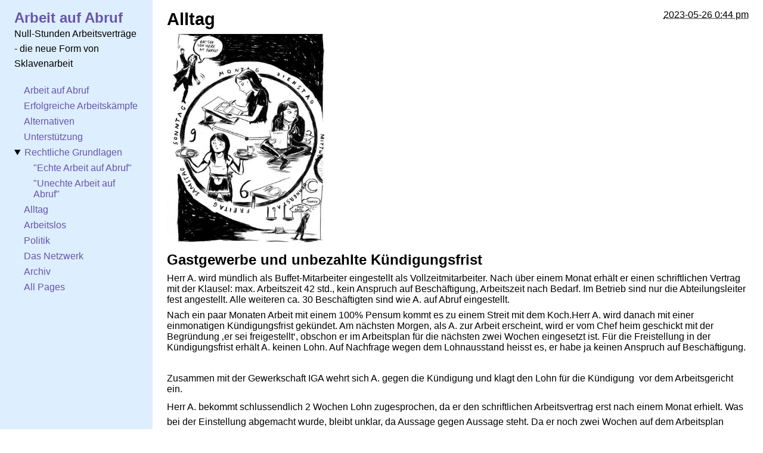

--- FILE ---
content_type: text/html; charset=utf-8
request_url: https://arbeit-auf-abruf.tiddlyhost.com/?page=arbeit_auf_abruf
body_size: 413777
content:
<!DOCTYPE html>
<html lang="en"> <head>
<meta http-equiv="Content-Type" content="text/html; charset=UTF-8"> <meta charset="utf-8"> <meta name="viewport" content="width=device-width,initial-scale=1"> <title>Arbeit auf Abruf</title> <meta name="description" content="Null-Stunden Arbeitsverträge - die neue Form von Sklavenarbeit"> <meta name="version" content="Warbler_1.5.2"> <meta name="application-name" content="Feather Wiki"> <style id="s">html{font-family:BlinkMacSystemFont,-apple-system,Segoe UI,Roboto,Oxygen,Ubuntu,Cantarell,Fira Sans,Droid Sans,Helvetica Neue,Helvetica,Arial,sans-serif}html,button,input,select,option,textarea{font-size:12pt;background:#fff;color:#000}html,body{margin:0;padding:0}:focus{outline:2px solid #000}*{box-sizing:border-box;position:relative;max-width:100vw}*+*,p,.pell-content>*:not(:first-child){margin:.5rem 0}main>*{padding:1rem 1.5rem 2rem}#g:not([open]),.sb .n{display:none}input,select,textarea{padding:.5rem}h1,h2,h3,h4,h5,h6,.t{font-weight:700;margin:.5rem 0}h1{font-size:1.8rem}h2{font-size:1.65rem}h3,.t{font-size:1.5rem}h4{font-size:1.35rem}h5{font-size:1.2rem}h6{font-size:1.05rem}.np{max-width:8rem}button,summary:is(.np,.b){text-align:center;color:#fff;padding:5px 12px;background-color:#65a;border:0;border-radius:1rem;z-index:2}a,button,summary,.noti{cursor:pointer}a{text-decoration:none;color:#65a}:is(a,button):is(:hover,:active,:visited){opacity:.8}a.e{color:red}a.l{visibility:hidden}:is(h1,h2,h3,h4,h5,h6):hover a.l,a.l:is(:focus,:active){visibility:visible}a:is([target="_blank"],.e):after{font-size:70%;vertical-align:top;margin-left:3px}a[target=_blank]:after{content:"\29c9"}a.e:after{content:"!"}nav ul{list-style:none}ul,ol{padding:0 0 0 1rem}nav li summary{text-indent:-1rem}label{display:block}blockquote{margin-left:2rem;padding-left:1rem;border-left:3px solid #888}.uc pre{font-size:80%;padding:1em;border-radius:6px;background-color:#eee;line-height:1.5;overflow-x:auto}abbr[title]{cursor:help}.sb{background:#ddd}.w1,.w34,.w12,.w14,.r,main{width:100%}.tabs>*{border:2px solid #65A;border-bottom:0;border-radius:.5rem .5rem 0 0;margin:0}.a{background:#87C;color:#fff}@media (min-width:50rem){.r,main{display:table;border-spacing:1rem 0}.r.ns,main{border-spacing:0}.c,main>*{display:table-cell!important;vertical-align:top}.sb{width:20%;min-width:200px;max-width:500px;height:100vh;overflow-y:auto}.sb .n{display:unset}.sbt{display:none}.w34{width:75%}.w12{width:50%}.w13{width:33%}.w14{width:25%}body>footer{position:absolute;inset:auto 1.5rem 0}form,.mw,#g,input,select,textarea,.ed{max-width:1000px}.tr{text-align:right}.fr{float:right}}.sr{visibility:hidden;height:0;width:0;position:absolute}.tr:not(.ml){text-align:right}.fr:not(.ml){float:right}.chg,.del{background:red}.del{opacity:.8}.h,.del{font-size:.8rem}.db{display:block}.il{display:inline}.ib{display:inline-block}.at{vertical-align:top}.pb{margin:0 0 1.5rem!important}.uc a{text-decoration:underline}.notis{position:fixed;inset:1vw 40vw auto}.noti{padding:1em;box-shadow:3px 3px 5px #555}#g,input,select,textarea,.ed,.noti{border:1px solid #000;border-radius:3px}.ed *{margin:unset}.pell-content,textarea,#g,.g{width:100%;overflow-y:auto;padding:10px;margin:0 auto}.pell-content,textarea{height:50vh;min-height:300px;max-height:600px}:is(.pell-content,textarea,.uc) *{max-width:100%}.pell-actionbar{border-bottom:1px solid #000}.pell-button{background:transparent;color:#000;vertical-align:middle}.pell-button-selected{background:#ddd} </style> <style id="c">.sb{background:#def}a:hover,button:not(.a):hover,summary:is(.np,.b):hover{color:#888}button,summary:is(.np,.b){color:#000;background-color:#eee}.sb button:not(.a,.chg),.sb summary:is(.np,.b){color:#000;background-color:#fff}.a{background-color:#def;color:#000}.chg,.del{background:#fcc}.tabs>*{border:0}p{line-height:1.6}hr{margin:1em 0;border-top:0;border-bottom:1px solid #ccc}
</style> <script id="p" type="application/json">{"A":"Arbeit auf Abruf","B":"Null-Stunden Arbeitsverträge - die neue Form von Sklavenarbeit","I":[{"C":"8F$vw8i\"I","A":"Arbeit auf Abruf","D":"arbeit_auf_abruf","E":1672236073677,"F":"<p><im src=\"img:2052113562:img\" alt=\"arbeit_auf_abruf\"></p><h3 id=\"-span_style--font-weight-_normal---arbeit_auf_abruf_ist_die_neue_form_von_sklavenarbeit--span-\"></h3><h3 id=\"-span_style--font-weight-_normal---arbeit_auf_abruf_ist_die_neue_form_von_sklavenarbeit--span-\">Wie wehre ich mich gegen Nullstunden-Arbeitsverträge?</h3><div><h3>Was sind meine Rechte?</h3></div>Es gibt keine im\nvoraus festgelegt Arbeitszeit. Arbeiter:innen\nmüssen sich für einen Einsatz bereithalten. \n\n<p style=\"margin-bottom: 0cm; line-height: 100%\">Du weisst nie, wieviel Du  in diesem Monat verdienen wirst, ob Du Deine Rechnungen zahlen kannst. <br></p><p style=\"margin-bottom: 0cm; line-height: 100%\">Der Lohn ist schwankend - entsprechend der abgerufenen Arbeitszeit. <br></p><p style=\"margin-bottom: 0cm; line-height: 100%\"><br></p><p style=\"margin-bottom: 0cm; line-height: 100%\">Sogenannte Nullstundenverträge bieten dem Arbeitgeber die grösstmögliche Flexibilität und nehmen der angestellten Person viele Rechte. Im Falle von Arbeitslosigkeit, Krankheit oder Unfall ist die betroffene Person bei den Sozialversicherungen schlechter gestellt als Festangestellte mit geregeltem Arbeitspensum.<br></p><p style=\"margin-bottom: 0cm; line-height: 100%\"><br></p>\n<p style=\"margin-bottom: 0cm; line-height: 100%\">In der Schweiz\narbeitet über eine Viertelmillion Menschen unter diesen miserablen\nBedingungen. <br></p><p style=\"margin-bottom: 0cm; line-height: 100%\"><br></p><p style=\"margin-bottom: 0cm; line-height: 100%\">Das <b>Netzwerk für Prekarisierte und Arbeitlose / Réseau des travailleurs/euses précaires et sans emploi</b> kämpft für die Abschaffung der Arbeit auf Abruf.&nbsp;</p><p style=\"margin-bottom: 0cm; line-height: 100%\"><br></p>","G":1672329266616},{"C":"TO=3+&-s\\","A":"Erfolgreiche Arbeitskämpfe","D":"erfolgreiche_arbeitskämpfe","E":1672322805358,"F":"\n\n\n\t\n\t\n\t\n\t\n\n<p style=\"margin-bottom: 0cm; font-weight: normal; line-height: 100%\">\n<font style=\"font-size: 14pt\" size=\"4\">Festangestellte gemeinsam mit\nden Springer:innen </font>\n</p>\n<p style=\"margin-bottom: 0cm; line-height: 100%\"><br>\n\n</p>\n<p style=\"margin-bottom: 0cm; line-height: 100%\">In einer kurzen\nMitteilung an die Belegschaft kündigt die Betriebsleitung von verschiedenen Kinos an, mit\neinem neuen Reglement den Schritt in die  digitale Zukunft zu machen.\n</p>\n<p style=\"margin-bottom: 0cm; line-height: 100%\">Für die\nunregelmässig Beschäftigten – ca. 10 von 60 Angestellten – ist\neine Vertragsänderung vorgesehen: Statt in Teilzeit sollen sie\nnunmehr Auf Abruf arbeiten, mit sehr kurzen Vorlaufzeiten des\nArbeitsplanes und ohne Anrecht auf Beschäftigung. \n</p>\n<p style=\"margin-bottom: 0cm; line-height: 100%\"><br>\n\n</p>\n<p style=\"margin-bottom: 0cm; line-height: 100%\">Die Betroffenen\norganisieren auf die Schnelle ein Treffen unter sich und schreiben im\nChat des Betriebes allen Angestellten, dass sie diese Änderung des\nArbeitsvertrages ablehnen. Sie bitten die Festangestellten, den Brief\nebenfalls zu unterschreiben. Die Mehrheit kommt dem nach und\nsolidarisiert sich mit den Teilzeiter:innen. \n</p>\n<p style=\"margin-bottom: 0cm; line-height: 100%\"><br>\n\n</p>\n<p style=\"margin-bottom: 0cm; line-height: 100%\">Die Betriebsleitung\nist überrascht und lädt diese in der gleichen Woche noch zu einer\nVersammlung ein. In der Zwischenzeit haben die Angestellten die\nGewerkschaft IGA informiert und sich über ihre Rechte kundig\ngemacht. Zwei Vertreter:innen der Gewerkschaft nehmen ebenfalls an\nder Versammlung teil. \n</p>\n<p style=\"margin-bottom: 0cm; line-height: 100%\"><br>\n\n</p>\n<p style=\"margin-bottom: 0cm; line-height: 100%\">Die Betriebsleitung\nerklärt die Geschäftslage und Hintergründe, weshalb sie ein neues\nReglement machen wollten. Die Pandemie hatte einen starken\nZuschauerrückgang bewirkt. Gleichzeitig hat aber das Gastroangebot\nin den Kinos stark zugenommen. \n</p>\n<p style=\"margin-bottom: 0cm; line-height: 100%\">Die Belegschaft und\ndie Gewerkschaft  drücken ihre Bereitschaft aus, gegen die Arbeit\nauf Abruf auf die Barrikaden zu gehen. Sie sind bereit für\nflexiblere Arbeitsverträge, aber nicht um den Preis von Null-Stunden\nAnrecht auf Beschäftigung. \n</p>\n<p style=\"margin-bottom: 0cm; line-height: 100%\"><br>\n\n</p>\n<p style=\"margin-bottom: 0cm; line-height: 100%\">Die Betriebsleitung\nverschiebt die Änderung und überarbeitet das Reglement. Neu ist nun\neine Arbeitszeitgarantie von 20% im Vertrag plus weitere flexible\nSchichten, die je nach Geschäftsgang mal mehr, mal weniger Stunden\nergeben. \n</p>\n\n<p><style type=\"text/css\">p { margin-bottom: 0.25cm; line-height: 115%; background: transparent }a:link { color: #000080; so-language: zxx; text-decoration: underline }</style></p>","G":1672323061366},{"C":"]dw>`$.,$","A":"Alternativen","D":"alternativen","E":1672323658199,"F":"<h3>Flexible Arbeitsverhältnisse gerecht regeln</h3><br>Geht das und falls ja, wie geht das? Wir fragten einen Vertreter eines selbstverwalteten Betriebes, dem Eiscafé Acero in Basel, wie sie betriebliche Schwankungen handhaben. Das Eiscafé produziert und verkauft Glacé, neben Gebäck und Snacks in einem Café.<br>Im Winter wird sehr viel weniger Eis produziert und verkauft. Auch an Regentagen geht der Umsatz markant runter. Statt diese enormen Schwankungen einfach mit befristeten Anstellungen im Stundenlohn auf Abruf aufzufangen, wie das sehr häufig zu Lasten der Arbeitenden geht, gibt es im Acéro ein ausgeklügeltes Schichtenmodell.<br><br>Grundsätzlich ist jede Person bei Lohngleichheit im Stundenlohn angestellt. Im Vertrag wird die Arbeitszeit per Anzahl Schichten geregelt. Wer weniger arbeiten möchte, hat 2- 3 Schichten, wer mehr arbeiten will, hat 3 bis 4 Schichten garantiert. Diese Schichten sind grundsätzlich im Winter kürzer und im Sommer länger. Zusätzlich werden jeden Sommer 4 bis 5 Personen befristet per Ende September angestellt. Bei Abgängen können diese weiterbeschäftigt werden. Damit können die saisonalen Schwankungen ausgeglichen werden. Um die wetterbedingten Schwankungen auszugleichen, gibt es Pikett-Schichten, die jede Person abwechselnd zu leisten hat. Hier beträgt die tägliche Arbeitszeit je nach Arbeitsanfall eine bis sechs Stunden.<br>Dieses System erlaubt dem Betrieb eine sehr hohe Flexibilität, bei der die Arbeitenden alle ihre zugesicherten Stunden auch bekommen.<br><br>Wie werden diese flexiblen Arbeitszeiten organisiert?<br><br>Die Belegschaft trifft sich alle drei Wochen zu einer Betriebssitzung. Eine Person erstellt anfangs Monat die Schichtpläne und stellt sie allen zu. Jede/r gibt seine Schicht - Wünsche bekannt. Danach werden die Arbeitszeiten zwei Wochen im voraus für den nächsten Monat und für alle festgelegt. Wer eine Änderung möchte, kann jederzeit mit anderen Mitarbeitern Stunden oder Schichten<br><p>abtauschen. Auch so ist garantiert, dass jede/r auf seine Stunden kommt. Die Person, die die Schichtpläne erstellt, fragt zudem quartalsweise die Wünsche ab, wie die MitarbeiterInnen im nächsten Quartal arbeiten möchten.</p>","G":1672323958935},{"C":"+a(^w2)sD","A":"Unterstützung","D":"unterstützung","E":1672314651620,"F":"<h3>Wohin kann ich mich wenden, wenn ich Probleme habe mit Arbeit auf Abruf?</h3><div><b><br></b></div><div><b>Französische Schweiz</b></div><div><a href=\"http://www.adc-ge.ch/\">ADC Genève </a><br></div><div><a href=\"http://www.adc-ne.ch/adc_chauxdefond.asp\">ADC La Chaux-de-Fonds 032 913 96 33</a></div><div><a href=\"http://www.adc-lausanne.ch/\">ADC Lausanne </a><br></div><div><a href=\" http://www.adc-ne.ch/adcn_neuchatel.asp\">ADC Neuchatel</a> 032 725 99 89</div><div><a href=\"http://www.sud-vd.ch/sud-lausanne/\">SUD Lausanne 021 351 22 50</a></div><div><a href=\"http://www.sud-ep.ch\">SUD Etudiant-e-s et Précaires 079 / 206 70 16</a></div><div><br></div><div><b>Zürich</b><br></div><div>IWW</div><div><a href=\"http://kafiklick.ch/\">Kafi Klick, Gutstrasse 162, 8055 Zürich</a></div><div><a href=\"https://www.facebook.com/gastra.kollektiv/\">Gastra Kollektiv</a></div><div>Solifon Zürich 076 620 95 74</div><br><div><b>Basel</b></div><a href=\"http://viavia.ch/iga/\">IGA, Kleinhüningeranlage 3, 4057 Basel</a><br><a href=\"https://kstbasel.ch\">Kontaktstelle für Arbeitslose, Klybeckstrasse 95, 4057 Basel</a><br>Basis21 061 301 21 21<br><br><div><b>Bern</b></div>FAU Bern, info(at)faubern(Punkt)ch<br>Solifon Bern 076 620 95 74<br><br>","G":1672315277785},{"C":"$8 EhXlI:","A":"Rechtliche Grundlagen","D":"rechtliche_grundlagen","E":1672236197201,"F":"\n\n\n\t\n\t\n\t\n\t\n\n<p style=\"margin-bottom: 0cm; line-height: 100%\">\n<span style=\"font-weight: normal\">Arbeit auf Abruf ist nicht </span><span style=\"font-weight: normal\">im\nObligationenrecht </span><span style=\"font-weight: normal\">gesetzlich\ngeregelt. </span>\n</p>\n<p style=\"margin-bottom: 0cm; font-weight: normal; line-height: 100%\">\nEs sind Bundesgerichtsentscheide, welche diesen Bereich der\nArbeitswelt regeln. \n</p>\n<p style=\"margin-bottom: 0cm; line-height: 100%\"><span style=\"font-weight: normal\">D</span><span style=\"font-weight: normal\">as\nheisst, es ist äusserst schwierig seine Rechte zu erfassen.  </span>\n</p>\n<p style=\"margin-bottom: 0cm; font-weight: normal; line-height: 100%\">\nDas Bundesgericht unterscheidet zwischen echter und unechter Arbeit\nauf Abruf. \n</p>\n<p style=\"margin-bottom: 0cm; font-weight: normal; line-height: 100%\">\n<br>\n\n</p>\n<p style=\"margin-bottom: 0cm; line-height: 100%\"><b>Echte Arbeit auf\nAbruf</b></p>\n<p style=\"margin-bottom: 0cm; font-weight: normal; line-height: 100%\">\nHier wartest Du auf einen Einsatz und du bist dann verpflichtet, zur Arbeit zu kommen.</p><p style=\"margin-bottom: 0cm; font-weight: normal; line-height: 100%\">Die Arbeiter:innen müssen Angebote zur Arbeit annehmen. [[-&gt; mehr|-echte_arbeit_auf_abruf-]]<br></p><p style=\"margin-bottom: 0cm; font-weight: normal; line-height: 100%\"><br></p>\n<p style=\"margin-bottom: 0cm; line-height: 100%\"><b>Unechte Arbeit\nauf Abruf</b></p>\n<p style=\"margin-bottom: 0cm; font-weight: normal; line-height: 100%\">\nDie Arbeiter:innen sind nicht verpflichtet, ein Arbeitsangebot anzunehmen. <br></p><p style=\"margin-bottom: 0cm; font-weight: normal; line-height: 100%\">Der Arbeitgeber ist befreit von der Bezahlung einer Wartezeit. Wenn der Arbeitgeber jemanden nicht mehr beschäftigen will, muss er ihn nicht künden, er ruft ihn einfach nicht mehr. <a href=\"?page=-unechte_arbeit_auf_abruf-\">[[mehr|-unechte_arbeit_auf_abruf-]]<br></a></p><p style=\"margin-bottom: 0cm; font-weight: normal; line-height: 100%\">\n\n\n\t\n\t\n\t\n\t\n\n</p><p style=\"margin-bottom: 0cm; font-weight: normal; line-height: 100%\">\n\n</p><p><br></p>\n\n<p style=\"margin-bottom: 0cm; font-weight: normal; line-height: 100%\"><style type=\"text/css\">p { margin-bottom: 0.25cm; line-height: 115%; background: transparent }a:link { color: #000080; so-language: zxx; text-decoration: underline }</style></p>\n<p style=\"margin-bottom: 0cm; font-weight: normal; line-height: 100%\">\n<br>\n\n</p>\n<p style=\"margin-bottom: 0cm; line-height: 100%\"><b>Pikettdienst</b></p>\n<p style=\"margin-bottom: 0cm; font-weight: normal; line-height: 100%\">\nPikettdienst ist im Arbeitsgesetz geregelt und beinhaltet neben der\nordentlichen Arbeitszeit eine bestimmte Bereitschaftszeit für\nPikettdienste für Notsituationen neben der normalen Arbeit. \n</p>\n<p style=\"margin-bottom: 0cm; font-weight: normal; line-height: 100%\">\n<br>\n\n</p>\n<p style=\"margin-bottom: 0cm; line-height: 100%\"><b>Gelegenheitsarbeit</b></p>\n<p style=\"margin-bottom: 0cm; font-weight: normal; line-height: 100%\">\nVereinzelte und unregelmässige Arbeitseinsätze, für die die\nArbeiter:innen angefragt werden, und die nicht geleistet werden\nmüssen, sind zwar gleich wie unechte Arbeit auf Abruf. Hier wird\naber für jeden Einsatz ein eigener Arbeitsvertrag abgeschlossen.\nHier gilt das Verbot von Kettenarbeitsverträgen: das heisst wenn ein\nVertrag nach dem anderen ausgestellt wird um Rechte auszuhebeln, die\nsich aus der Dauer des Arbeitsverhältnisses ergeben. <br></p><p style=\"margin-bottom: 0cm; font-weight: normal; line-height: 100%\"><br></p><p style=\"margin-bottom: 0cm; line-height: 100%;\"><b>Plattformarbeit</b></p><p style=\"margin-bottom: 0cm; font-weight: normal; line-height: 100%\">\n\n\n\t\n\t\n\t\n\t\n\n</p><p style=\"margin-bottom: 0cm; font-weight: normal; line-height: 100%\">\n<font style=\"font-size: 12pt\" size=\"3\"><span style=\"font-weight: normal\">Uber\nEat</span><span style=\"font-weight: normal\">s, </span><span style=\"font-weight: normal\">Just\nEat, smood, eat.ch - </span>die Branche der Lieferdienste\nboomt. <br></font></p><p><br></p>\n\n<p style=\"margin-bottom: 0cm; font-weight: normal; line-height: 100%\"><style type=\"text/css\">p { margin-bottom: 0.25cm; line-height: 115%; background: transparent }a:link { color: #000080; so-language: zxx; text-decoration: underline }</style></p>\n\n<p><style type=\"text/css\">p { margin-bottom: 0.25cm; line-height: 115%; background: transparent }a:link { color: #000080; so-language: zxx; text-decoration: underline }</style></p>","G":1672443883855},{"C":"D$(I(GQ2n","A":"\"Echte Arbeit auf Abruf\"","D":"-echte_arbeit_auf_abruf-","E":1672325445838,"F":"<div>Bist Du verpflichtet bei einem Anruf zur Arbeit zu erscheinen, spricht man von \"echter Arbeit auf Abruf\".&nbsp; <br></div><div>In diesem Fall kannst Du in der Bereitschaftszeit keine andere Tätigkeit aufnehmen, die es Dir verhindern würde der verlangten Arbeit nachzukommen.&nbsp; <br></div><div>Deshalb muss der Arbeitgeber diese Zeit der Rufbereitschaft&nbsp; entschädigen. Wie hoch diese Entschädigung ist, sollte im Arbeitsvertrag vereinbart werden.&nbsp; Bei fehlender Regelung entscheidet das Arbeitsgericht über die Höhe der Entschädigung. <br></div>Der Arbeitgeber, der diese Art von Arbeit auf Abruf einsetzt, kann das \nArbeitsverhältnis nicht einfach auflösen, indem er keine Arbeit mehr \ngibt. Er muss die Kündigungsfristen respektieren und den Lohn in dieser \nZeit bezahlen, auch wenn der / die Arbeiter*in nicht arbeitet. Der Lohn \nentspricht dem Durchschnittslohn der letzten Monate.<p><br></p>","G":1672446369955,"H":"$8 EhXlI:"},{"C":"Xv2r18*F6","A":"\"Unechte Arbeit auf Abruf\"","D":"-unechte_arbeit_auf_abruf-","E":1672327795626,"F":"<div>Im Arbeitsvertrag wird keine keine Arbeitszeit vereinbart. Es steht dann z.B.: 'Die Arbeit erfolgt nach Dienstplan'. <br></div><div>Im Gastrobereich sind das sogenannte Arbeitsverträge ‹für unregelmässige Einsätze im Stundenlohn›.</div><div>Der Arbeitgeber hat die Freiheit, wenn er Dich nicht mehr beschäftigen will, Dich nicht mehr im Dienstplan aufzuführen.&nbsp; <br></div><div>Das Gericht geht hier davon aus, dass du frei wählen kannst, wann du arbeiten willst.&nbsp; Auch wenn du 100% vom Arbeitgeber abhängig bist und jede Einteilung in den Dienstplan annehmen musst, weil Du auf den Lohn angewiesen bist und Du bei Ablehnung der Einteilung einfach nicht mehr eingesetzt wirst.</div><div><br></div><div><b>Was tun, wenn Du nicht mehr auf dem Dienstplan eingeteilt wirst?</b></div><div>Falls Du unter einem Jahr auf Abruf gearbeitet hast, muss der Arbeitgeber keine Kündigungsfrist einhalten.<br></div><div>Erst nach einem Jahr entsteht für den Arbeitgeber die Verpflichtung eine normale, bezahlte Kündigungsfrist einzuhalten&nbsp; (Gerichtspraxis Appellationsgericht Basel-Stadt).</div><div><br></div><br>","G":1672446386126,"H":"$8 EhXlI:"},{"C":"8J(#n-Q.y","A":"Alltag","D":"alltag","E":1672388554683,"F":"<p><im src=\"img:1743190416:img\" alt=\"zeitlos\"></p><h3></h3><h3>Gastgewerbe und unbezahlte Kündigungsfrist</h3><div>Herr A. wird mündlich als Buffet-Mitarbeiter eingestellt als Vollzeitmitarbeiter. Nach über einem Monat erhält er einen schriftlichen Vertrag mit der Klausel: max. Arbeitszeit 42 std., kein Anspruch auf Beschäftigung, Arbeitszeit nach Bedarf. Im Betrieb sind nur die Abteilungsleiter fest angestellt. Alle weiteren ca. 30 Beschäftigten sind wie A. auf Abruf eingestellt.</div><div>Nach ein paar Monaten Arbeit mit einem 100% Pensum kommt es zu einem Streit mit dem Koch.Herr A. wird danach mit einer einmonatigen Kündigungsfrist gekündet. Am nächsten Morgen, als A. zur Arbeit erscheint, wird er vom Chef heim geschickt mit der Begründung ‚er sei freigestellt‘, obschon er im Arbeitsplan für die nächsten zwei Wochen eingesetzt ist. Für die Freistellung in der Kündigungsfrist erhält A. keinen Lohn. Auf Nachfrage wegen dem Lohnausstand heisst es, er habe ja keinen Anspruch auf Beschäftigung.</div><div><br></div>Zusammen mit der Gewerkschaft IGA wehrt sich A. gegen die Kündigung und klagt den Lohn für die Kündigung&nbsp; vor dem Arbeitsgericht ein.<p>Herr A. bekommt schlussendlich 2 Wochen Lohn zugesprochen, da er den schriftlichen Arbeitsvertrag erst nach einem Monat erhielt. Was bei der Einstellung abgemacht wurde, bleibt unklar, da Aussage gegen Aussage steht. Da er noch zwei Wochen auf dem Arbeitsplan eingeschrieben war, erhält A. mindestens diese Zeit. Die Kündigungsfrist erhielt er nicht, da es sichhier um unechte Arbeit auf Abruf handelt. Das heisst, du kannst wählen, ob Du den Einsatz möchtest oder nicht. Es braucht nicht ein Telefonat sein, über das du gefragt wirst, ob du den Einsatz möchtest oder nicht. Es kann auch ein Arbeitsplansein, der mit Dir ausgefüllt wird. In diesem Fall entfallen Lohnansprüche während der Kündigungsfrist.</p><p><br></p><p>Anders wäre es, wenn A. bereits ein Jahr unter diesen Bedingungen gearbeitet hätte. Dann wäre nach der Rechtsprechung des Basler Appelationsgerichtes eine bezahlte Kündigungsfrist zwingend.</p><p><br></p><h3>Gastrobetrieb im Stundenlohn und nach Bedarf eingesetzt</h3><p>Die Teamleitung arbeitet regelmässig im Betrieb und macht die Arbeitspläne für die nächste Woche. Falls der Umsatz je Mitarbeiter:in unterhalb von Fr. 200.- in der Stunde ist, muss die Teamleitung einen Mitarbeiter heimschicken. Es kommt auch vor, dass am Morgen, wenn es zu wenig Umsatz gibt, die Teamleitung einem Mitarbeiter anruft und ihm mitteilt, dass er erst später zur Arbeit erscheinen muss.<br><br>Hat B. Anspruch auf Lohn für entgangenen Arbeitsstunden, wenn sie heimgeschickt wird oder erst später zur Arbeit kommen muss?</p><p>Ja, aber nicht zu vollem Lohn. Hier handelt es sich um sogenannten Bereitschaftsdienst. Eingeteilt ist B. für 30 Stunden in der Woche. Tatsächlich muss sie aber nur 20 Std. arbeiten, da sie erst später als vereinbart zur Arbeit gerufen wurde oder früher als abgemacht nach Hause gehen musste.<br>Wenn nicht anderes abgemacht wurde, müssen diese Ausfallstunden zu zu einem bestimmten Prozentsaz entschädigt werden. Wenn nicht abgemacht war, um wie hoch die Entschädigung sein soll und es zu keiner Einigung kommt, muss dies dass Gericht bestimmen.</p><p><br></p><h3>Mehrarbeit spontan verlangt. <br></h3><p>Gastro: Arbeitsvertrag im Stundenlohn für unregelmässige Einsätze. <br></p><p>Normale Arbeitszeit 5 Uhr bis 11 Uhr. An Tagen mit viel Arbeit, kann es vorkommen, dass man / frau angewiesen wird bis 13 Uhr zu arbeiten also 3 Stunden mehr. Die Pausenzeit beträgt trotzdem nur 10 Minuten. <br></p><p>Kann das sein?</p><p><br></p><p>Da die tägliche Arbeitzszeit nun 8 Stunden beträgt, muss eine Essenspause von mind. einer halben Stunde gewährt werden.</p><p>Dies schreibt das Arbeitsgesetz vor. Diese halbe Stunde ist nicht bezahlt, ausser man / frau isst im Betrieb und muss für Einsätze zur Verfügung stehen.&nbsp;</p><p><br></p><p>Die Mehrarbeit kann nur im gegenseitigen Einverständnis verlangt werden. <br></p><p><br></p><p>Sind diese Stunden der Mehrarbeit nun Überstunden?</p><p>Ja, wenn faktisch die normale Arbeitszeit regelmässig von 5 bis 11 Uhr erfolgt. <br></p><p><br></p><p>Müssen diese Überstunden mit einem Zuschlag ausbezahlt werden?</p><p>Wenn der Arbeitgeber die Arbeitszeit erfasst und monatlich das Saldo der Überstunden mitteilt, dann erfolgt die Zahlung zu 100% ohne Zuschlag, ansonsten erfolgt der Zuschlag von 25%. Ist im Vertrag aber keine wöchentliche Arbeitszeit vereinbart worden, geht das Arbeitsgericht von unregelmässiger Teilzeitarbeit aus und es werden einfach die gearbeiteten Stunden mit dem vereinbarten Stundenlohn ausbezahlt. <br></p><p>&nbsp;&nbsp; &nbsp;&nbsp;</p><h3>Arbeit an Feiertagen <br></h3><p>Gastro: unregelmässige Arbeit im Stundenlohn. Bekomme ich einen Zuschlag, wenn ich an Feiertagen arbeiten muss?</p><p>Teilzeitmitarbeiter und Aushilfen haben im Verhältnis zur geleisteten \nArbeitszeit, gemessen an ihrem Pensum, grundsätzlich den gleichen \nFeiertagsanspruch wie Vollzeitmitarbeiter. Die prozentuale Entschädigung\n des Feiertagguthabens beträgt 2,27%.\n&nbsp; </p><p><br></p><h3>Ferien nach einem Jahr Arbeit</h3><p>Gastro: unregelmässige Arbeit im Stundenlohn. <br></p><p>Bei unregelmässiger Arbeit wird mit dem Stundenlohn auch ein Anteil Ferienentschädigung ausbezahlt. Er beträgt 10,65% was dem Anspruch von 5 Wochen pro Jahr entspricht. Bei regelmässiger Arbeit muss jedoch auch der Ferienlohn während dem Bezug der Ferien bezahlt werden. Dies führt oft zu Streitigkeiten.</p><p>Der Bezug&nbsp; muss folgendermassen gewährt werden: nach Möglichkeit zusammenhängend, mindestens zwei Wochen sind auf jeden Fall am Stück zu gewähren. Die restlichen 3 Wochen können einzeln bezogen werden.&nbsp; <br></p><p>&nbsp;&nbsp; <br></p><p>&nbsp;&nbsp; <br></p><p><br></p><p><br></p><h3>Logistikangestellte mit einem Pensum von 30% im Stundenlohn und der Verpflichtung bei Bedarf mehr zu arbeiten</h3><p><br>Frau S. hat einen Arbeitsvertrag mit einer Teilzeitstelle im Lager einer grösseren Versandfirma. Wenn mehr Arbeit vorhanden ist, muss sie auch länger arbeiten. Sie arbeitet während einem längeren Zeitraum regelmässig ca. 50%. Wegen einem grösseren Arbeitsausfall wird sie von einem Tag auf den anderen nur noch zu 30% eingesetzt.<br>Dies ist eine Änderungskündigung. Der Betrieb muss ihr per Änderungskündigung die Reduzierung der Arbeitszeit nach Ablauf der ordentlichen Kündigungsfrist schriftlich mitteilen. Falls er ihr sofort die Arbeitszeit reduziert, dann muss er während der Kündigungsfrist den bisherigen Lohn für ein Pensum von 50% bezahlen.<br>Hier handelt es sich um sogenannte echte Arbeit auf Abruf, da sie verpflichtet war im Bedarfsfall mehr Arbeit zu leisten.</p><p><br></p><p><br></p>","G":1685097889760},{"C":"%/g Q\":R\"","A":"Arbeitslos","D":"arbeitslos","E":1672391040855,"F":"<p>Arbeitete\n jemensch auf Abruf, also ohne vertraglich festgelegte Arbeitszeit, \nerhält er/sie keine Arbeitslosenunterstützung, wenn keine Kündigung \nvorliegt. Das heisst wenn jemensch einfach nicht mehr abgerufen wird, \nund auf Nachfrage es heisst, 'wir brauchen Dich nicht mehr', dann ist es\n wichtig, dass Du per Einschreiben eine ordentliche Kündigung des \nArbeitsverhältnisses verlangst. &nbsp; </p><p>Erfolgte eine Kündigung, \ndann gelten die normalen Anspruchsvoraussetzungen für den Bezug von \nTaggeldern der Arbeitslosenversicherung wie:</p><p>- Arbeitssuche während der Kündigungsfrist</p><p>- mind. 12 Monate gearbeitet in den letzten 2 Jahren <br></p>und anderes mehr. ","G":1675236795588},{"C":"xcgF|*ML2","A":"Politik","D":"politik","E":1672391172591,"F":"<p>Die Allianz setzt sich seit Jahren für die Abschaffung der Arbeit auf Abruf ein. <br></p><p><br></p><p>Demos<br></p><p>Motion</p><p>Antwort BR<br></p>","G":1672391258165},{"C":"5_Q+j]Z$k","A":"Das Netzwerk","D":"das_netzwerk","E":1672434269227,"F":"<p>Das Netzwerk&nbsp; ist ein schweizweiter Zusammenschluss von verschiedenen Organisationen, welche für die Rechte und Würde der Prekären und Erwerbslosen kämpft.</p><p>Unter dem bisherigen Namen Allianz gegen Sozialapartheid gab es regelmässige Austauschtreffen und Aktionen. Im Zentrum stand die Abschaffung der Arbeit auf Abruf. <br></p><p><br></p><p><br></p>","G":1672434728611},{"C":"mm^cI1z_s","A":"Archiv","D":"archiv","E":1672434742063,"F":"<p>Bisherige Tätigkeiten:</p><p><br></p><p>Dossier Version 1</p><p>Dossier Version 2</p><p>Motion</p><p>Antwort Bundesrat</p><p><br></p>","G":1672434784877}],"L":{"1743190416":{"J":"zeitlos","K":[272.459349593496,350],"L":"[data-uri]"},"2052113562":{"J":"arbeit_auf_abruf","K":[400,346],"L":"[data-uri]"}},"M":false,"N":false,"O":"8F$vw8i\"I","_":{"A":"name","B":"desc","C":"id","D":"slug","E":"cd","F":"content","G":"md","H":"parent","I":"pages","J":"alt","K":"size","L":"img","M":"static","N":"published","O":"home"}}</script> <script id="a">(()=>{function rb(a){var b;if(!a)return"";var c=[],f=0,l=a.length;"\n"!==a[l-1]&&"\n"!==a[l-2]&&(a+="\n\n");a=a.replace(Z,function(d,h,m){d="{code-block-"+f+"}";var k=new RegExp("{code-block-"+f+"}","g");return c[f++]={lang:h,block:m.replace(D,E),regex:k},d}).replace(aa,ba).replace(ca,da).replace(ea,fa).replace(ha,ia).replace(ja,"").replace(ka,la).replace(ma,na).replace(oa,pa).replace(qa,ra).replace(sa,ta).replace(ua,va).replace(wa,xa).replace(ya,za).replace(Aa,Ba).replace(Ca,Da).replace(Ea,Fa);(null!=
(b=a.match(/href="([^"]*[_*][^"]*)"|\[\[[^\]]+\]\]/gm))?b:[]).forEach(d=>{a=a.replace(d,d.replace(/_/g,"\ufffc").replace(/\*/g,"\ufffd"))});for(b=/<\/li><\/(u|o)l>\n(\t+)<(u|o)l><li>(.*)<\/li><\/(u|o)l>/;a.match(b);)a=a.replace(b,function(d,h,m,k,p,n){return 0<m.length&&(m=m.substring(1),0<m.length&&(m="\n"+m)),`${m}<${k}l><li>${p}</li></${n}l></li></${h}l>`});a=a.replace(Ga,"").replace(Ha,"").replace(Ia,Ja).replace(Ka,La).replace(Ma,Na).replace(Oa,Pa);for(b=0;b<f;b++){l=c[b];var g=l.lang,e=l.block;
a=a.replace(l.regex,()=>`<pre><code${g?` class="language-${g}"`:""}>${e}</code></pre>`)}return a=a.replace(RegExp("\ufffc","g"),"_").replace(RegExp("\ufffd","g"),"*"),a.trim()}function Qa(a){"complete"===document.readyState||"interactive"===document.readyState?a():document.addEventListener("DOMContentLoaded",a)}function Ra(){let a={},b=new URLSearchParams(window.location.search);return b.forEach((c,f)=>{c=b.getAll(f);a[f]=1<c.length?c:c[0]}),a}function G(){if(!(this instanceof G))return new G;var a=
this;this._events={ONLOAD:"DOMContentLoaded",TITLE:"DOMTitleChange",RENDER:"render",GO:"go"};this._loaded=!1;this._stores=[];this._viewHandler=this._tree=null;this.emitter=sb("choo.emit");this.emit=this.emitter.emit.bind(this.emitter);this.state={events:this._events,title:document.title,query:Ra()};this.emitter.prependListener(this._events.TITLE,function(b){a.state.title=document.title=b})}function T(a,b,c){c=`\\s<${b} id=${c}>`;a=a.match(new RegExp(c+`.+?(?=</${b}>)`,"s"));return(null!=a?a:[]).length?
a[0].replace(c.replace("\\s",""),"").trim():""}function tb(a){return Sa(this,null,function*(){let b=Object.keys(a);return b.length&&!a[b[0]].img&&(yield Promise.all(b.map(c=>new Promise(f=>{let l=new Image;l.src=a[c];l.onload=()=>{a[c]={img:a[c],alt:"image",size:[l.width,l.height]};f()}})))),a})}function ub(a,b=()=>{}){!confirm("Inserting images increases your wiki's file size. Continue?")||FW.upload("image/*",c=>{Ta(c,(f,l,g)=>{if(f){let e=FW.hash.string(f);a.p.img[e.toString()]={alt:prompt("Alt text:",
c.name),size:[l,g],img:f};b({img:f,id:e})}})})}function vb(a,b,c=()=>{}){a.preventDefault();document.getElementById("g").close();c(b)}function wb(a){return a.replace(/(?:<img src=")[^"]+#([-\d]+)(?=")/g,'<img src="img:$1:img')}function xb(a,b){return b?a.replace(/<img /g,"<im "):a.replace(/<im /g,"<img ")}function Ta(a,b=()=>{}){let c=new FileReader;c.onload=f=>{let l=new Image;l.src=f.target.result;l.onload=()=>{let g=document.createElement("canvas"),e=l.width,d=l.height,h=prompt("Max width pixels:",
"400");h=null!=h&&h.length?parseInt(h):400;let m=prompt("Max height pixels:","350");m=null!=m&&m.length?parseInt(m):350;e>d?e>h&&(d*=h/e,e=h):d>m&&(e*=m/d,d=m);g.width=e;g.height=d;g.getContext("2d").drawImage(l,0,0,e,d);b(g.toDataURL(a.type),e,d)}};c.onerror=f=>{b(null)};c.readAsDataURL(a)}function Ua(a){var b=0,c;if(0===a.length)return b;for(c=0;c<a.length;c++){var f=a.charCodeAt(c);b=(b<<5)-b+f;b|=0}return b}function yb(a){return Ua(JSON.stringify(a))}function zb(a,b){var c;let f=null!=a?a:null;
return f&&(null!=(c=null==a?void 0:a.match(/\[\[.+?(?=\]\])/g))?c:[]).forEach(l=>{let g=l.replace("[[","").split("|"),e=g[1]?g[1].trim():FW.slug(g[0]),d=b.p.pages.some(h=>h.slug===e);f=f.replace(`${l}]]`,`<a href="${b.root}?page=${e}"${d?"":" class=e"}>${g[0]}</a>`)}),f}function Ab(a,b,c=!1){var f;let l=null!=a?a:null;return l&&(null!=(f=null==a?void 0:a.match(/img:.+?(?=:img)/g))?f:[]).forEach(g=>{id=g.replace("img:","");let e=b.p.img[id];"undefined"!=typeof e&&(l=l.replace(`${g}:img`,e.img+(c?`#${id}`:
"")+`" alt="${e.alt}`))}),l}function Bb(a){var b;let c=null!=a?a:null;return c&&(null!=(b=null==a?void 0:a.match(/<a href=".+?(?=")/gi))?b:[]).forEach(f=>{c=c.replace(f,`${f}" target="_blank" rel="noopener noreferrer`)}),c}function Cb(a){var b;let c=null!=a?a:null;return c&&(null!=(b=null==a?void 0:a.match(/<h\d>.+?<\/h\d>/gi))?b:[]).forEach(f=>{let l=f.match(/<h(\d)>(.+)<\/h\d>/i),g=FW.slug(l[2]);c=c.replace(f,`<h${l[1]} id=${g}>${l[2]} <a class=l href=#${g}>#</a></h${l[1]}>`)}),c}function Db(a,
b=!1){var c;return null!=(c=b?null==a?void 0:a.replace(/&[lg]t;/g,f=>{var l;return null!=(l={"&lt;":"<","&gt;":">"}[f])?l:f}):null==a?void 0:a.replace(/[<>]/g,f=>{var l;return null!=(l={"<":"&lt;",">":"&gt;"}[f])?l:f}))?c:""}function Va(a,b,c){"boolean"==typeof b?(c=b,b=void 0):c="undefined"!=typeof c?c:!1;"undefined"==typeof b&&(K=-1);b=b||[];if(Array.isArray(a)){var f=c,l;c=0;for(l=a.length;c<l;c++)a[c]=Va(a[c],b,f)}else{var g;b=Wa(Xa(a,b));!0===c&&(b=Ya(b));c=JSON.stringify(a);l=b.length;for(g=
0;g<l;g++)a=b[g],c=c.replace(new RegExp('(?:"'+a[1].replace(/[-[\]{}()*+?.,\\^$|#\s]/g,"\\$&")+'"):',"g"),'"'+a[0]+'":');a=(f=JSON.parse(c),f._=Eb(b),f)}return a}function Za(a){a=JSON.parse(JSON.stringify(a));if(Array.isArray(a)){var b;var c=0;for(b=a.length;c<b;c++)a[c]=Za(a[c])}else{var f=JSON.parse(JSON.stringify(a._));delete a._;b=JSON.stringify(a);for(c in f)"undefined"!=typeof f[c]&&(b=b.replace(new RegExp('(?:"'+c+'"):',"g"),'"'+f[c]+'":'));f=b}return f?JSON.parse(f):a}function $a(a,b){var c,
f=a.length;for(c=0;c<f;c++)if(a[c][1]===b)return!0;return!1}function Wa(a){var b,c=a.length,f=[];for(b=0;b<c;b++)$a(f,a[b][1])||f.push(a[b]);return f}function Eb(a){return a.reduce((b,c)=>(b[c[0]]=c[1],b),{})}function ab(a,b,c=0){var f=[];for(b=b||71;a>=b;)f.push("ABCDEFGHIJKLMNOPQRSTUVWXYZabcdefghijklmnopqrstuvwxyz0123456789+/=_!?()*".charCodeAt(a%b+c)),a=Math.floor(a/b-1);return f.push("ABCDEFGHIJKLMNOPQRSTUVWXYZabcdefghijklmnopqrstuvwxyz0123456789+/=_!?()*".charCodeAt(a+c)),f.reverse()}function Xa(a,
b){var c,f,l;for(f in a)"undefined"!=typeof a[f]&&(l=a[f],((null==l?void 0:l.constructor)===Object||Array.isArray(l))&&(b=b.concat(Wa(Xa(l,b)))),isNaN(Number(f))&&($a(b,f)||(K+=1,c=[String.fromCharCode.apply(String,ab(K)),f],b.push(c))));return b}function Ya(a){var b,c=a.length,f={};for(b=0;b<c;b++)f[a[b][0]]=b;for(b=0;b<c;b++){var l=a[b][1];if("undefined"!=typeof f[l])return b=f[l],K+=1,a[b][0]=String.fromCharCode.apply(String,ab(K)),f[b]=a[b][0],delete f[l],Ya(a)}return a}var O=Object.defineProperty,
Fb=Object.defineProperties,Gb=Object.getOwnPropertyDescriptor,Hb=Object.getOwnPropertyDescriptors,Ib=Object.getOwnPropertyNames,bb=Object.getOwnPropertySymbols,cb=Object.prototype.hasOwnProperty,Jb=Object.prototype.propertyIsEnumerable,db=(a,b,c)=>b in a?O(a,b,{enumerable:!0,configurable:!0,writable:!0,value:c}):a[b]=c,I=(a,b)=>{for(var c in b||={})cb.call(b,c)&&db(a,c,b[c]);if(bb)for(c of bb(b))Jb.call(b,c)&&db(a,c,b[c]);return a},L=(a,b)=>Fb(a,Hb(b)),M=(a,b)=>()=>(a&&(b=a(a=0)),b),C=(a,b)=>()=>
(b||a((b={exports:{}}).exports,b),b.exports),F=(a,b)=>{for(var c in b)O(a,c,{get:b[c],enumerable:!0})},Kb=(a,b,c,f)=>{if(b&&"object"==typeof b||"function"==typeof b)for(let l of Ib(b))!cb.call(a,l)&&l!==c&&O(a,l,{get:()=>b[l],enumerable:!(f=Gb(b,l))||f.enumerable});return a},P=a=>Kb(O({},"__esModule",{value:!0}),a),Sa=(a,b,c)=>new Promise((f,l)=>{var g=h=>{try{d(c.next(h))}catch(m){l(m)}},e=h=>{try{d(c.throw(h))}catch(m){l(m)}},d=h=>h.done?f(h.value):Promise.resolve(h.value).then(g,e);d((c=c.apply(a,
b)).next())}),Lb=C((a,b)=>{b.exports=function(c,f,l){var g=c.length;if(!(f>=g||0===l)){l=f+l>g?g-f:l;for(g-=l;f<g;++f)c[f]=c[f+l];c.length=g}}}),J=C((a,b)=>{function c(f,l){if(!f)throw Error(l||"AssertionError");}c.notEqual=function(f,l,g){c(f!=l,g)};c.notOk=function(f,l){c(!f,l)};c.equal=function(f,l,g){c(f==l,g)};c.ok=c;b.exports=c}),Mb=C((a,b)=>{function c(g){this.method=(this.hasIdle=(this.hasWindow=g)&&window.requestIdleCallback)?window.requestIdleCallback.bind(window):this.setTimeout;this.scheduled=
!1;this.queue=[]}var f=J(),l="undefined"!=typeof window;c.prototype.push=function(g){f.equal(typeof g,"function","nanoscheduler.push: cb should be type function");this.queue.push(g);this.schedule()};c.prototype.schedule=function(){if(!this.scheduled){this.scheduled=!0;var g=this;this.method(function(e){for(var d;g.queue.length&&0<e.timeRemaining();)d=g.queue.shift(),d(e);g.scheduled=!1;g.queue.length&&g.schedule()})}};c.prototype.setTimeout=function(g){setTimeout(g,0,{timeRemaining:function(){return 1}})};
b.exports=function(){var g;return l?(window._nanoScheduler||(window._nanoScheduler=new c(!0)),g=window._nanoScheduler):g=new c,g}}),Nb=C((a,b)=>{function c(d){function h(p){var n="end-"+m+"-"+d;e.mark(n);l.push(function(){var q=null;try{e.measure(d+" ["+m+"]",k,n),e.clearMarks(k),e.clearMarks(n)}catch(r){q=r}p&&p(q,d)})}if(g.equal(typeof d,"string","nanotiming: name should be type string"),c.disabled)return f;var m=(1E4*e.now()).toFixed()%Number.MAX_SAFE_INTEGER,k="start-"+m+"-"+d;e.mark(k);return h.uuid=
m,h}function f(d){d&&l.push(function(){d(Error("nanotiming: performance API unavailable"))})}var l=Mb()(),g=J();c.disabled=!0;try{var e=window.performance;c.disabled="true"===window.localStorage.DISABLE_NANOTIMING||!e.mark}catch(d){}b.exports=c}),Ob=C((a,b)=>{function c(e){if(!(this instanceof c))return new c(e);this._name=e||"nanobus";this._starListeners=[];this._listeners={}}var f=Lb(),l=Nb(),g=J();b.exports=c;c.prototype.emit=function(e){g.ok("string"==typeof e||"symbol"==typeof e,"nanobus.emit: eventName should be type string or symbol");
for(var d=[],h=1,m=arguments.length;h<m;h++)d.push(arguments[h]);h=l(this._name+"('"+e.toString()+"')");m=this._listeners[e];return m&&0<m.length&&this._emit(this._listeners[e],d),0<this._starListeners.length&&this._emit(this._starListeners,e,d,h.uuid),h(),this};c.prototype.on=c.prototype.addListener=function(e,d){return g.ok("string"==typeof e||"symbol"==typeof e,"nanobus.on: eventName should be type string or symbol"),g.equal(typeof d,"function","nanobus.on: listener should be type function"),"*"===
e?this._starListeners.push(d):(this._listeners[e]||(this._listeners[e]=[]),this._listeners[e].push(d)),this};c.prototype.prependListener=function(e,d){return g.ok("string"==typeof e||"symbol"==typeof e,"nanobus.prependListener: eventName should be type string or symbol"),g.equal(typeof d,"function","nanobus.prependListener: listener should be type function"),"*"===e?this._starListeners.unshift(d):(this._listeners[e]||(this._listeners[e]=[]),this._listeners[e].unshift(d)),this};c.prototype.once=function(e,
d){function h(){d.apply(m,arguments);m.removeListener(e,h)}g.ok("string"==typeof e||"symbol"==typeof e,"nanobus.once: eventName should be type string or symbol");g.equal(typeof d,"function","nanobus.once: listener should be type function");var m=this;this.on(e,h);return this};c.prototype.prependOnceListener=function(e,d){function h(){d.apply(m,arguments);m.removeListener(e,h)}g.ok("string"==typeof e||"symbol"==typeof e,"nanobus.prependOnceListener: eventName should be type string or symbol");g.equal(typeof d,
"function","nanobus.prependOnceListener: listener should be type function");var m=this;this.prependListener(e,h);return this};c.prototype.removeListener=function(e,d){function h(m,k){if(m&&(k=m.indexOf(k),-1!==k))return f(m,k,1),!0}return(g.ok("string"==typeof e||"symbol"==typeof e,"nanobus.removeListener: eventName should be type string or symbol"),g.equal(typeof d,"function","nanobus.removeListener: listener should be type function"),"*"===e)?(this._starListeners=this._starListeners.slice(),h(this._starListeners,
d)):("undefined"!=typeof this._listeners[e]&&(this._listeners[e]=this._listeners[e].slice()),h(this._listeners[e],d))};c.prototype.removeAllListeners=function(e){return e?"*"===e?this._starListeners=[]:this._listeners[e]=[]:(this._starListeners=[],this._listeners={}),this};c.prototype.listeners=function(e){e="*"!==e?this._listeners[e]:this._starListeners;var d=[];if(e)for(var h=e.length,m=0;m<h;m++)d.push(e[m]);return d};c.prototype._emit=function(e,d,h,m){if("undefined"!=typeof e&&0!==e.length)for(void 0===
h&&(h=d,d=null),d&&(void 0!==m?h=[d].concat(h,m):h=[d].concat(h)),d=e.length,m=0;m<d;m++){var k=e[m];k.apply(k,h)}}}),Pb=C((a,b)=>{var c=J(),f=/(noopener|noreferrer) (noopener|noreferrer)/,l=/^[\w-_]+:/;b.exports=function(g,e){c.notEqual(typeof window,"undefined","nanohref: expected window to exist");e=e||window.document;c.equal(typeof g,"function","nanohref: cb should be type function");c.equal(typeof e,"object","nanohref: root should be type object");window.addEventListener("click",function(d){if(!(d.button&&
0!==d.button||d.ctrlKey||d.metaKey||d.altKey||d.shiftKey||d.defaultPrevented)){var h=function p(k){if(k&&k!==e)return"a"!==k.localName||void 0===k.href?p(k.parentNode):k}(d.target);!h||window.location.protocol!==h.protocol||window.location.hostname!==h.hostname||window.location.port!==h.port||h.hasAttribute("data-nanohref-ignore")||h.hasAttribute("download")||"_blank"===h.getAttribute("target")&&f.test(h.getAttribute("rel"))||l.test(h.getAttribute("href"))||(d.preventDefault(),g(h))}})}}),Qb=C((a,
b)=>{b.exports="onclick ondblclick onmousedown onmouseup onmouseover onmousemove onmouseout onmouseenter onmouseleave ontouchcancel ontouchend ontouchmove ontouchstart ondragstart ondrag ondragenter ondragleave ondragover ondrop ondragend onkeydown onkeypress onkeyup onunload onabort onerror onresize onscroll onselect onchange onsubmit onreset onfocus onblur oninput onanimationend onanimationiteration onanimationstart oncontextmenu onfocusin onfocusout".split(" ")}),Rb=C((a,b)=>{function c(g,e,d){g[d]!==
e[d]&&(e[d]=g[d],g[d]?e.setAttribute(d,""):e.removeAttribute(d))}var f=Qb(),l=f.length;b.exports=function(g,e){var d=g.nodeType,h=g.nodeName;if(1===d){for(var m=e.attributes,k=g.attributes,p=null,n,q=null,r=null,u,t=k.length-1;0<=t;--t)u=k[t],r=u.name,p=u.namespaceURI,n=u.value,p?(r=u.localName||r,q=e.getAttributeNS(p,r),q!==n&&e.setAttributeNS(p,r,n)):e.hasAttribute(r)?(q=e.getAttribute(r),q!==n&&("null"===n||"undefined"===n?e.removeAttribute(r):e.setAttribute(r,n))):e.setAttribute(r,n);for(k=m.length-
1;0<=k;--k)u=m[k],!1!==u.specified&&(r=u.name,p=u.namespaceURI,p?(r=u.localName||r,g.hasAttributeNS(p,r)||e.removeAttributeNS(p,r)):g.hasAttributeNS(null,r)||e.removeAttribute(r))}3!==d&&8!==d||e.nodeValue===g.nodeValue||(e.nodeValue=g.nodeValue);"INPUT"===h?(d=g.value,h=e.value,c(g,e,"checked"),c(g,e,"disabled"),g.indeterminate!==e.indeterminate&&(e.indeterminate=g.indeterminate),"file"!==e.type&&(d!==h&&(e.setAttribute("value",d),e.value=d),"null"===d&&(e.value="",e.removeAttribute("value")),g.hasAttributeNS(null,
"value")?"range"===e.type&&(e.value=d):e.removeAttribute("value"))):"OPTION"===h?c(g,e,"selected"):"TEXTAREA"===h&&(d=g.value,(d!==e.value&&(e.value=d),!e.firstChild||e.firstChild.nodeValue===d)||""===d&&e.firstChild.nodeValue===e.placeholder||(e.firstChild.nodeValue=d));for(d=0;d<l;d++)h=f[d],g[h]?e[h]=g[h]:e[h]&&(e[h]=void 0)}}),Sb=C((a,b)=>{function c(d,h){return h?d?d.isSameNode&&d.isSameNode(h)?h:d.tagName!==h.tagName||(d.dataset?d.dataset.nanomorphComponentId:void 0)!==(h.dataset?h.dataset.nanomorphComponentId:
void 0)?d:(e(d,h),f(d,h),h):null:d}function f(d,h){for(var m,k,p,n,q=0,r=0;m=h.childNodes[r],k=d.childNodes[r-q],m||k;r++)if(k)if(m)if(l(k,m))p=c(k,m),p!==m&&(h.replaceChild(p,m),q++);else{n=null;for(var u=r;u<h.childNodes.length;u++)if(l(h.childNodes[u],k)){n=h.childNodes[u];break}n?(p=c(k,n),p!==n&&q++,h.insertBefore(p,m)):k.id||m.id?(h.insertBefore(k,m),q++):(p=c(k,m),p!==m&&(h.replaceChild(p,m),q++))}else h.appendChild(k),q++;else h.removeChild(m),r--}function l(d,h){return d.id?d.id===h.id:d.isSameNode?
d.isSameNode(h):d.tagName!==h.tagName?!1:3===d.type?d.nodeValue===h.nodeValue:!1}var g=J(),e=Rb();b.exports=function(d,h,m){return g.equal(typeof d,"object","nanomorph: oldTree should be an object"),g.equal(typeof h,"object","nanomorph: newTree should be an object"),m&&m.childrenOnly?(f(h,d),d):(g.notEqual(h.nodeType,11,"nanomorph: newTree should have one root node (which is not a DocumentFragment)"),c(h,d))}}),Tb=C((a,b)=>{var c=J();b.exports=function(f,l){c.equal(typeof f,"function","nanoraf: render should be a function");
c.ok("function"==typeof l||"undefined"==typeof l,"nanoraf: raf should be a function or undefined");l||=window.requestAnimationFrame;var g=!1,e=null;return function(){null===e&&!g&&(g=!0,l(function(){g=!1;for(var d=e.length,h=Array(d),m=0;m<d;m++)h[m]=e[m];f.apply(f,h);e=null}));e=arguments}}}),U,V,W=M(()=>{U=(a,b,c={})=>{function f(m,k){if(m.preventDefault(),!confirm("Permanently delete image from all pages in wiki?"))return!1;delete a.p.img[k.id];0<k.pgs.length&&(a.p.pages=a.p.pages.map(p=>(p.content&&
(p.content=p.content.replaceAll(`<img src="img:${k.id}:img">`,"")),p)));b(l.CHECK_CHANGED)}let {events:l,root:g}=a,{showDelete:e=!1,showUsed:d=!1,insert:h=null}=c;c=function(){let {pages:m,img:k}=a.p;return Object.keys(k).map(p=>L(I({id:p},k[p]),{pgs:d?m.filter(n=>{var q;return null==(q=n.content)?void 0:q.includes(`img:${p}:img`)}):[]}))}();return html`<section> <h1>Existing Images</h1> ${c.map(m=>html`<div class="ib at ed w14"> <div class=g> <img src=${m.img} class=w1 aria-describedby=alt> <span id=alt class=db>${m.alt} (${m.size[0]}x${m.size[1]}px)</span> <div class=pb> <button onclick=${k=>
{var p=m.img;k.preventDefault();k=new Image;k.src=p;window.open("").document.write(k.outerHTML)}}>View</button> ${e?html`<button onclick=${k=>{var p;k.preventDefault();a.p.img[m.id].alt=null!=(p=prompt("Alt text:",m.alt))?p:m.alt;b(l.CHECK_CHANGED)}}>Edit Alt</button>`:""} ${e?html`<button class=del onclick=${k=>f(k,m)}>Delete</button>`:""} ${h?html`<button onclick=${k=>h(k,m)}>Insert</button>`:""} </div> ${d?[html`<details> <summary class=b>Used in ${m.pgs.length} pages</summary> <ul> ${m.pgs.map(k=>
html`<li><a href="${g}?page=${k.slug}">${k.name}</a></li>`)} </ul> </details>`]:""} </div> </div>`)} </section>`};V=(a,b)=>html`<dialog id=g> <form class=fr method=dialog> <button>Close</button> </form> ${U(a,()=>{},{insert:(c,f)=>FW.img.put(c,f,b)})} </dialog>`}),eb={};F(eb,{editor:()=>fb});var fb,Ub=M(()=>{W();fb=a=>{function b({id:f}){f=`![](img:${f}:img)`;if(document.activeElement!==c&&c.focus(),document.selection)document.selection.createRange().text=f;else if(c.selectionStart||0===c.selectionStart){var l=
c.selectionStart,g=c.selectionEnd;c.value=c.value.substring(0,l)+f+c.value.substring(g,c.value.length);c.selectionStart=l+f.length;c.selectionEnd=l+f.length}else c.value+=f;a.edits.content=c.value}let c=html`<textarea onchange=${f=>a.edits.content=f.target.value}>${a.edits.content}</textarea>`;return[c,html`<button onclick=${f=>{f.preventDefault();FW.img.upload(a,b)}}>Insert Image from File</button>`,html`<button onclick=${f=>{f.preventDefault();document.getElementById("g").showModal()}}>Add Existing Image</button>`,
V(a,b)]}}),gb={};F(gb,{editor:()=>hb});var hb,Vb=M(()=>{W();hb=(a,b)=>{function c(m){let k=h.children[1];document.activeElement!==k&&k.focus();l("insertHTML",`<p><img src="${m.img}#${m.id}"></p>`)}let {init:f,exec:l}=pell,{src:g,edits:e}=a,{content:d}=e,h=document.querySelector("#e");g?h=html`<textarea onchange=${m=>a.edits.content=m.target.value}>${FW.img.abbr(d)}</textarea>`:(h||(h=f({element:html`<div id=e class=ed></div>`,onChange:m=>a.edits.content=m,insert:()=>FW.img.upload(a,c)}),h.isSameNode=
()=>!0),h.content.innerHTML=d.includes("<img ")?FW.inject.img(d,a,!0):d);return[h,html`<div class="w1 tr pb"> <button onclick=${(function(m){m.preventDefault();a.src=!g;b(a.events.RENDER)})}>${g?"Show Editor":"Show HTML"}</button> </div>`,V(a,c)]}}),Wb=C((a,b)=>{b.exports=function(f){return function(l,g,e){for(var d in g)d in c&&(g[c[d]]=g[d],delete g[d]);return f(l,g,e)}};var c={class:"className",for:"htmlFor","http-equiv":"httpEquiv"}}),Xb=C((a,b)=>{var c=Wb();b.exports=function(l,g){function e(h){return"function"==
typeof h||"string"==typeof h||h&&"object"==typeof h||null==h?h:d("",h)}g||={};var d=g.concat||function(h,m){return String(h)+String(m)};return!1!==g.attrToProp&&(l=c(l)),function(h){function m(z){var y=[];7===k&&(k=4);for(var H=0;H<z.length;H++){var w=z.charAt(H);1===k&&"<"===w?(p.length&&y.push([1,p]),p="",k=2):">"===w&&9!==k&&10!==k&&13!==k?(2===k&&p.length?y.push([2,p]):5===k?y.push([5,p]):8===k&&p.length&&y.push([8,p]),y.push([3]),p="",k=1):13===k&&/-$/.test(p)&&"-"===w?(g.comments&&y.push([8,
p.substr(0,p.length-1)]),p="",k=1):2===k&&/^!--$/.test(p)?(g.comments&&y.push([2,p],[5,"comment"],[11]),p=w,k=13):1===k||13===k?p+=w:2===k&&"/"===w&&p.length||(2===k&&/\s/.test(w)?(p.length&&y.push([2,p]),p="",k=4):2===k?p+=w:4===k&&/[^\s"'=/]/.test(w)?(k=5,p=w):4===k&&/\s/.test(w)?(p.length&&y.push([5,p]),y.push([12])):5===k&&/\s/.test(w)?(y.push([5,p]),p="",k=6):5===k&&"="===w?(y.push([5,p],[11]),p="",k=7):5===k?p+=w:6!==k&&4!==k||"="!==w?6!==k&&4!==k||/\s/.test(w)?7===k&&'"'===w?k=10:7===k&&"'"===
w?k=9:10===k&&'"'===w?(y.push([8,p],[12]),p="",k=4):9===k&&"'"===w?(y.push([8,p],[12]),p="",k=4):7!==k||/\s/.test(w)?8===k&&/\s/.test(w)?(y.push([8,p],[12]),p="",k=4):(8===k||9===k||10===k)&&(p+=w):(k=8,H--):(y.push([12]),/[\w-]/.test(w)?(p+=w,k=5):k=4):(y.push([11]),k=7))}return 1===k&&p.length?(y.push([1,p]),p=""):8===k&&p.length?(y.push([8,p]),p=""):10===k&&p.length?(y.push([8,p]),p=""):9===k&&p.length?(y.push([8,p]),p=""):5===k&&(y.push([5,p]),p=""),y}for(var k=1,p="",n=arguments.length,q=[],
r=0;r<h.length;r++)if(r<n-1){var u=arguments[r+1],t=m(h[r]),v=k;10===v&&(v=8);9===v&&(v=8);7===v&&(v=8);4===v&&(v=5);2===v?"/"===p?(t.push([2,"/",u]),p=""):t.push([2,u]):13===v&&g.comments?p+=String(u):13!==v&&t.push([0,v,u]);q.push.apply(q,t)}else q.push.apply(q,m(h[r]));n=[null,{},[]];u=[[n,-1]];for(r=0;r<q.length;r++){v=u[u.length-1][0];t=q[r];var A=t[0];if(2===A&&/^\//.test(t[1]))t=u[u.length-1][1],1<u.length&&(u.pop(),u[u.length-1][0][2][t]=l(v[0],v[1],v[2].length?v[2]:void 0));else if(2===A)t=
[t[1],{},[]],v[2].push(t),u.push([t,v[2].length-1]);else if(5===A||0===A&&5===t[1]){t="";for(var x;r<q.length;r++)if(5===q[r][0])t=d(t,q[r][1]);else if(0===q[r][0]&&5===q[r][1])if("object"!=typeof q[r][2]||t)t=d(t,q[r][2]);else for(x in q[r][2])q[r][2].hasOwnProperty(x)&&!v[1][x]&&(v[1][x]=q[r][2][x]);else break;11===q[r][0]&&r++;for(A=r;r<q.length;r++)if(8===q[r][0]||5===q[r][0])v[1][t]?""===q[r][1]||(v[1][t]=d(v[1][t],q[r][1])):v[1][t]=e(q[r][1]);else if(0!==q[r][0]||8!==q[r][1]&&5!==q[r][1]){!t.length||
v[1][t]||r!==A||3!==q[r][0]&&12!==q[r][0]||(v[1][t]=t.toLowerCase());3===q[r][0]&&r--;break}else v[1][t]?""===q[r][2]||(v[1][t]=d(v[1][t],q[r][2])):v[1][t]=e(q[r][2])}else if(5===A)v[1][t[1]]=!0;else if(0===A&&5===t[1])v[1][t[2]]=!0;else if(3===A)f.test(v[0])&&u.length&&(t=u[u.length-1][1],u.pop(),u[u.length-1][0][2][t]=l(v[0],v[1],v[2].length?v[2]:void 0));else if(0===A&&1===t[1])void 0===t[2]||null===t[2]?t[2]="":t[2]||(t[2]=d("",t[2])),Array.isArray(t[2][0])?v[2].push.apply(v[2],t[2]):v[2].push(t[2]);
else if(1===A)v[2].push(t[1]);else if(11!==A&&12!==A)throw Error("unhandled: "+A);}if(1<n[2].length&&/^\s*$/.test(n[2][0])&&n[2].shift(),2<n[2].length||2===n[2].length&&/\S/.test(n[2][1])){if(g.createFragment)return g.createFragment(n[2]);throw Error("multiple root elements must be wrapped in an enclosing tag");}return Array.isArray(n[2][0])&&"string"==typeof n[2][0][0]&&Array.isArray(n[2][0][2])&&(n[2][0]=l(n[2][0][0],n[2][0][1],n[2][0][2])),n[2][0]}};var f=RegExp("^(area|base|basefont|bgsound|br|col|command|embed|frame|hr|img|input|isindex|keygen|link|meta|param|source|track|wbr|!--|animate|animateTransform|circle|cursor|desc|ellipse|feBlend|feColorMatrix|feComposite|feConvolveMatrix|feDiffuseLighting|feDisplacementMap|feDistantLight|feFlood|feFuncA|feFuncB|feFuncG|feFuncR|feGaussianBlur|feImage|feMergeNode|feMorphology|feOffset|fePointLight|feSpecularLighting|feSpotLight|feTile|feTurbulence|font-face-format|font-face-name|font-face-uri|glyph|glyphRef|hkern|image|line|missing-glyph|mpath|path|polygon|polyline|rect|set|stop|tref|use|view|vkern)(?:[.#][a-zA-Z0-9\u007f-\uffff_:-]+)*$")}),
Yb=C((a,b)=>{var c=/\n[\s]+$/,f=/^\n[\s]+/,l=/[\s]+$/,g=/^[\s]+/,e=/[\n\s]+/g,d="a abbr b bdi bdo br cite data dfn em i kbd mark q rp rt rtc ruby s amp small span strong sub sup time u var wbr".split(" "),h=["code","pre","textarea"];b.exports=function n(k,p){if(Array.isArray(p))for(var q=k.nodeName.toLowerCase(),r=!1,u,t,v=0,A=p.length;v<A;v++){var x=p[v];if(Array.isArray(x))n(k,x);else{("number"==typeof x||"boolean"==typeof x||"function"==typeof x||x instanceof Date||x instanceof RegExp)&&(x=x.toString());
var z=k.childNodes[k.childNodes.length-1];"string"==typeof x?(r=!0,z&&"#text"===z.nodeName?z.nodeValue+=x:(x=k.ownerDocument.createTextNode(x),k.appendChild(x),z=x),v===A-1&&(r=!1,-1===d.indexOf(q)&&-1===h.indexOf(q)?(u=z.nodeValue.replace(f,"").replace(l,"").replace(c,"").replace(e," "),""===u?k.removeChild(z):z.nodeValue=u):-1===h.indexOf(q)&&(t=0===v?"":" ",u=z.nodeValue.replace(f,t).replace(g," ").replace(l,"").replace(c,"").replace(e," "),z.nodeValue=u))):x&&x.nodeType&&(r&&(r=!1,-1===d.indexOf(q)&&
-1===h.indexOf(q)?(u=z.nodeValue.replace(f,"").replace(c," ").replace(e," "),""===u?k.removeChild(z):z.nodeValue=u):-1===h.indexOf(q)&&(u=z.nodeValue.replace(g," ").replace(f,"").replace(c," ").replace(e," "),z.nodeValue=u)),(z=x.nodeName)&&(q=z.toLowerCase()),k.appendChild(x))}}}}),Zb=C((a,b)=>{b.exports="svg altGlyph altGlyphDef altGlyphItem animate animateColor animateMotion animateTransform circle clipPath color-profile cursor defs desc ellipse feBlend feColorMatrix feComponentTransfer feComposite feConvolveMatrix feDiffuseLighting feDisplacementMap feDistantLight feFlood feFuncA feFuncB feFuncG feFuncR feGaussianBlur feImage feMerge feMergeNode feMorphology feOffset fePointLight feSpecularLighting feSpotLight feTile feTurbulence filter font font-face font-face-format font-face-name font-face-src font-face-uri foreignObject g glyph glyphRef hkern image line linearGradient marker mask metadata missing-glyph mpath path pattern polygon polyline radialGradient rect set stop switch symbol text textPath title tref tspan use view vkern".split(" ")}),
$b=C((a,b)=>{b.exports="async autofocus autoplay checked controls default defaultchecked defer disabled formnovalidate hidden ismap loop multiple muted novalidate open playsinline readonly required reversed selected".split(" ")}),ac=C((a,b)=>{b.exports=["indeterminate"]}),bc=C((a,b)=>{var c=Xb(),f=Yb(),l=Zb(),g=$b(),e=ac();b.exports=function(d){function h(p,n,q){var r;-1!==l.indexOf(p)&&(n.namespace="http://www.w3.org/2000/svg");var u=!1;n.namespace&&(u=n.namespace,delete n.namespace);var t=!1;if(n.is&&
(t=n.is,delete n.is),u)t?r=d.createElementNS(u,p,{is:t}):r=d.createElementNS(u,p);else{if("!--"===p)return d.createComment(n.comment);t?r=d.createElement(p,{is:t}):r=d.createElement(p)}for(var v in n)if(n.hasOwnProperty(v)){p=v.toLowerCase();t=n[v];if("classname"===p&&(p="class",v="class"),"htmlFor"===v&&(v="for"),-1!==g.indexOf(p))if("true"===String(t))t=p;else if("false"===String(t))continue;"on"===p.slice(0,2)||-1!==e.indexOf(p)?r[v]=t:u?"xlink:href"===v?r.setAttributeNS("http://www.w3.org/1999/xlink",
v,t):/^xmlns($|:)/i.test(v)||r.setAttributeNS(null,v,t):r.setAttribute(v,t)}return f(r,q),r}function m(p){for(var n=d.createDocumentFragment(),q=0;q<p.length;q++)null!=p[q]&&(Array.isArray(p[q])?n.appendChild(m(p[q])):("string"==typeof p[q]&&(p[q]=d.createTextNode(p[q])),n.appendChild(p[q])));return n}var k=c(h,{comments:!0,createFragment:m});return k.default=k,k.createComment=h,k}}),cc=C((a,b)=>{b.exports=bc()(document)}),dc=C((a,b)=>{b.exports=function(c){var f=document.createElement("div");f.innerHTML=
c;c=f.childNodes;return Array.isArray(c)?c:[].slice.call(c)}}),ib={};F(ib,{default:()=>jb,exec:()=>B,init:()=>X});var Q,R,S,N,B,X,jb,ec=M(()=>{Q=(a,b,c)=>a.addEventListener(b,c);R=(a,b)=>a.appendChild(b);S=a=>document.createElement(a);N=a=>document.queryCommandState(a);B=(a,b=null)=>document.execCommand(a,!1,b);X=a=>{let b=[{icon:"<b>B</b>",title:"Bold",state:()=>N("bold"),result:()=>B("bold")},{icon:"<i>I</i>",title:"Italic",state:()=>N("italic"),result:()=>B("italic")},{icon:"<u>U</u>",title:"Underline",
state:()=>N("underline"),result:()=>B("underline")},{icon:"<strike>S</strike>",title:"Strike-through",state:()=>N("strikeThrough"),result:()=>B("strikeThrough")},{icon:"<b>H</b>",title:"Heading",result:()=>B("formatBlock","<h2>")},{icon:"<b>H<sub>2</sub></b>",title:"Sub-Heading",result:()=>B("formatBlock","<h3>")},{icon:"&#182;",title:"Paragraph",result:()=>B("formatBlock","<p>")},{icon:"&#35;",title:"Number List",result:()=>B("insertOrderedList")},{icon:"&#8226;",title:"Bullet List",result:()=>B("insertUnorderedList")},
{icon:"&#8220; &#8221;",title:"Quote",result:()=>B("formatBlock","<blockquote>")},{icon:"&#8213;",title:"Separator",result:()=>B("insertHorizontalRule")},{icon:"&#128279;",title:"Link",result:()=>{let l=window.prompt("Link URL:");l&&B("createLink",l)}},{title:"Link External Image",icon:"\ud83d\uddbc\ufe0f",result:()=>{let l=window.prompt("Image URL:");l&&B("insertImage",l)}},{title:"Insert Image from File",icon:"\ud83d\udcf8",result:a.insert},{title:"Add Existing Image",icon:"\ud83d\udcce",result:()=>
document.getElementById("g").showModal()}],c=S("div");c.className="pell-actionbar";c.role="toolbar";R(a.element,c);let f=a.element.content=S("div");return f.contentEditable=!0,f.className="pell-content",f.oninput=({target:{firstChild:l}})=>{l&&3===l.nodeType?B("formatBlock","<p>"):"<br>"===f.innerHTML&&(f.innerHTML="");a.onChange(f.innerHTML)},f.onkeydown=l=>{"Enter"===l.key&&"blockquote"===document.queryCommandValue("formatBlock")&&setTimeout(()=>B("formatBlock","<p>"),0)},R(a.element,f),b.forEach(l=>
{let g=S("button");if(g.className="pell-button",g.innerHTML=l.icon,g.title=l.title,g.setAttribute("type","button"),g.onclick=()=>l.result()&&f.focus(),l.state){let e=()=>g.classList[l.state()?"add":"remove"]("pell-button-selected");Q(f,"keyup",e);Q(f,"mouseup",e);Q(g,"click",e)}R(c,g)}),a.styleWithCSS&&B("styleWithCSS"),B("defaultParagraphSeparator","p"),a.element};jb={exec:B,init:X}}),kb={};F(kb,{default:()=>rb});var D,E,aa,ba,Oa,Pa,ca,da,ea,fa,ha,ia,ja,Aa,Ba,Z,ka,la,ma,na,oa,pa,qa,ra,wa,xa,ya,za,
sa,ta,Ia,Ja,Ka,La,Ma,Na,Ca,Da,Ea,Fa,Ga,Ha,ua,va,fc=M(()=>{D=/[<>&\(\)\[\]"']/g;E=a=>({"<":"&lt;",">":"&gt;",'"':"&quot;","'":"&#39;","&":"&amp;","[":"&#91;","]":"&#93;","(":"&#40;",")":"&#41;"})[a]||a;aa=/<(script)[^\0]*?>([^\0]+?)<\/(script)>/gmi;ba="&lt;$1&gt;$2&lt;/$3&gt;";Oa=/(<.*? [^\0]*?=[^\0]*?)(javascript:.*?)(.*>)/gmi;Pa="$1#$2&#58;$3";ca=/<img([^\0]*?onerror=)([^\0]*?)>/gmi;da=(a,b,c)=>`<img${b}${c.replace(D,E)}>`;ea=/(<[^]+?)(on.*?=.*?)(.*>)/gm;fa="$1$3";ha=/^[ \t]*> (.*)/gm;ia="<blockquote>\n$1\n</blockquote>";
ja=/(<\/blockquote>\n?<blockquote>)+?/g;Aa=/`([^`]+?)`/g;Ba=(a,b)=>`<code>${b.replace(D,E)}</code>`;Z=/```(.*)\n([^\0]+?)```(?!```)/gm;ka=/!\[(.*)\]\((.*)\)/g;la=(a,b,c)=>`<img src="${c.replace(D,E)}" alt="${b.replace(D,E)}">`;ma=/^(#+) +(.*)/gm;na=(a,b,c)=>`<h${b.length}>${c}</h${b.length}>`;oa=/^([^\n\t ])(.*)\n====+/gm;pa="<h1>$1$2</h1>";qa=/^([^\n\t ])(.*)\n----+/gm;ra="<h2>$1$2</h2>";wa=/  +\n/gm;xa="<br>";ya=/^([^-><#\d\+_\*\t \n\[!\{])([^]*?)(?:\n\n)/gm;za=(a,b,c)=>`<p>${b}${c}</p>
`;sa=/\n( *[-*]){3,}\n/gm;ta="<hr>";Ia=/(?:\*\*|__)([^\n*_]+?)(?:\*\*|__)/g;Ja="<strong>$1</strong>";Ka=/(?:\*|_)([^\n*_]+?)(?:\*|_)/g;La="<em>$1</em>";Ma=/(?:~~)([^~]+?)(?:~~)/g;Na="<del>$1</del>";Ca=/\[([^\]]*?)\]\(([^\s\n]*)(?:| "(.*)")\)/gm;Da=(a,b,c,f)=>(f=f?` title="${f.replace(D,E)}"`:"",`<a href="${c.replace(D,E)}"${f}>${b.replace(D,E)}</a>`);Ea=/^([\t ]*)(?:(-|\+|\*)|(\d+(?:\)|\.))) (.*)/gm;Fa=(a,b,c,f,l)=>{b=b.replace(/  /g,"\t");a=f?"o":"u";return`${b}<${a}l><li>${l}</li></${a}l>`};Ga=
/(<\/ul>\n?\s*<ul>)+?/g;Ha=/(<\/ol>\n?\s*<ol>)+?/g;ua=/\[( |x)\]/g;va=(a,b)=>`<input type="checkbox" disabled${"x"===group1.toLowerCase()?" checked":""}>`}),sb=Ob(),gc=Pb(),lb=Sb(),hc=Tb(),ic={};G.prototype.view=function(a){this._viewHandler=a};G.prototype.use=function(a){var b=this;this._stores.push(function(){a(b.state,b.emitter,b)})};G.prototype.start=function(){function a(){return b._viewHandler(b.state,function(c,f){b.emitter.emit.apply(b.emitter,arguments)})}var b=this;this.emitter.prependListener(this._events.GO,
function(c=null,f="push"){c&&history[f+"State"](ic,b.state.title,c);b.state.query=Ra();b._loaded&&b.emitter.emit(b._events.RENDER)});window.onpopstate=function(){b.emitter.emit(b._events.GO)};gc(function(c){c=c.href;c!==window.location.href&&b.emitter.emit(b._events.GO,c)});this._stores.forEach(function(c){c()});return this._tree=a(),this.emitter.prependListener(b._events.RENDER,hc(function(){var c=a();lb(b._tree,c)})),Qa(function(){b.emitter.emit(b._events.ONLOAD);b._loaded=!0}),this._tree};G.prototype.mount=
function(a){var b=this;Qa(function(){var c=b.start();"string"==typeof a?b._tree=document.querySelector(a):b._tree=a;lb(b._tree,c)})};var jc=(a,b)=>{let {p:c,help:f}=a;return[html`<header> <h1>All Pages</h1> </header>`,html`<article> <p>This wiki has ${c.pages.length} page${1!==c.pages.length?"s":""}:</p> <ul> ${c.pages.filter(l=>!l.parent).map(l=>f.getChildList(l))} </ul> </article>`]};W();var kc=(a,b)=>{function c(){FW.upload("text/html",n=>{FW.xtr(n,q=>{q&&(a.p=q[0],f(q[1]),l(q[2]),b(d.ONLOAD),
b(d.CHECK_CHANGED),b(d.NOTIFY,"Wiki Loaded"))})})}function f(n){let q=document.getElementById("c");n.trim()?(a.c=n,q?q.innerHTML=n:document.head.innerHTML+=`<style id=c>${n}</style>`):(delete a.c,q&&document.head.removeChild(q))}function l(n){n.trim()?(a.j!==n&&alert("You must save & reload to run your JavaScript"),a.j=n):delete a.j}var g,e;let {events:d,p:h,c:m,j:k}=a,p=h.pages.map(n=>n.slug).join("\n");return[html`<header> <h1>Wiki Settings</h1> </header>`,html`<article class=mw> <form onsubmit=${(function(n){n.preventDefault();
n=n.currentTarget;let q=n.wTitle.value.trim();if(1>q.length)return alert("Title is required");a.p.name=q;a.p.desc=n.wDesc.value.trim();1<n.home.value.length?a.p.home=n.home.value:delete a.p.home;let r=n.wPo.value.split("\n").map(u=>u.trim());a.p.pages.sort((u,t)=>r.indexOf(u.slug)<r.indexOf(t.slug)?-1:1);f(n.wCss.value);l(n.wJs.value);n.wHead.value.trim()?a.p.head=FW.inject.esc(n.wHead.value):delete a.p.head;a.p.static=n.wOut.checked;a.p.published=n.wPub.checked;b(d.CHECK_CHANGED);b(d.NOTIFY,"Settings updated")})} class=pb> <label for=wTitle>Wiki Title</label> <input class=w1 id=wTitle value=${h.name} minlength=1 required> <label for=wDesc>Wiki Description</label> <input class=w1 id=wDesc value=${h.desc}> <label for=home>Home Page</label> <select id=home> <option value="" selected=${!h.home}>All Pages (default)</option> ${h.pages.map(n=>
html`<option selected=${n.id===h.home} value=${n.id}>${n.name} (${n.slug})</option>`)} </select> <label for=wPo>Page Order</label> <textarea id=wPo>${p}</textarea> <label for=wCss>Custom CSS</label> <textarea id=wCss>${m}</textarea> <label for=wJs>Custom JS</label> <span class=h>Only runs once on wiki load. To test, save wiki & load that file.</span> <textarea id=wJs>${k}</textarea> <label for=wHead>Custom Head</label> <span class=h>Add HTML directly to <code>${html.raw("&lt;head&gt;")}</code>. To test, save wiki & load that file. Be careful! Malformed HTML will break wiki.</span> <textarea id=wHead>${FW.inject.esc(h.head,
!0)}</textarea> <label for=wOut>Include Static HTML</label> <input id=wOut type=checkbox checked=${null!=(g=h.static)?g:!1}> <span class=h>Include your wiki content in simple HTML for non-JS browsers. Nearly doubles output size.</span> <label for=wPub>Publish</label> <input id=wPub type=checkbox checked=${null!=(e=h.published)?e:!1}> <span class=h>Hides Save, New Page, & Wiki Settings buttons. You will need to manually visit <code>?page=s</code> to unset this when set.</span> <div class=tr> <button type=submit>Update</button> </div> </form> <div class=tr> <p class="pb h"> Feather Wiki Version: Warbler_1.5.2 </p> <p> <button class=del onclick=${()=>
c()}>Import & Overwrite with Other Feather Wiki file</button> </p> </div> ${U(a,b,{showDelete:!0,showUsed:!0})} </article>`]},lc=(a,b)=>{let {p:c,query:f}=a;a=c.pages.filter(l=>{var g;return null==(g=l.tags)?void 0:g.includes(f.tag)});return[html`<header> <h1>Pages Tagged <code>${f.tag}</code></h1> </header>`,html`<article> ${0<a.length?html`<ul> ${a.map(l=>html`<li><a href="?page=${l.slug}">${l.name}</a></li>`)} </ul>`:"None Found"} </article>`]},mc=(a,b)=>{var c,f;let {img:l,pg:g,out:e,
hLink:d}=FW.inject,{help:h}=a,m=FW.img.fix(null!=(c=b.content)?c:"");m="md"===b.editor?md(m):m;m=l(g(d(e(m)),a),a);a=h.getChildren(b,!0);return[null!=b&&b.e||null==(f=null==b?void 0:b.tags)||!f.length?"":html`<aside> <dl class="db r"> <dt class=c><b>Tagged:</b></dt> <dd class=c> ${b.tags.replace(/,/g,", ")} </dd> </dl> </aside>`,html`<article class=uc> ${m?html.raw(m):"No Page Content"} </article>`,0<a.length?html`<footer> <h2>Sub Pages</h2> <ul> ${a.map(k=>h.getChildList(k,!0))} </ul> </footer>`:
null]},nc=(a,b,c)=>{function f(n){n=n.target;a.edits[n.id]=n.value;b(g.RENDER)}function l(){return FW.tidy(document.getElementById("tags").value.split(","))}let {events:g,edits:e,p:d,help:h}=a,m=h.getChildren(c).map(n=>n.id),k=!d.pages.some(n=>n.id===c.id);var {useMd:p}=e;p=[html`<div class="w1 tr"> <button onclick=${(function(n){n.preventDefault();let {useMd:q,content:r}=e;q?confirm("Convert Markdown to HTML?")&&(a.edits.content=md(r)):a.edits.content=FW.img.abbr(r);a.edits.useMd=!q;b(g.RENDER)})}>${p?
"Use Editor":"Use Markdown"}</button> </div>`,(p?(Ub(),P(eb)):(Vb(),P(gb))).editor(a,b)];return html`<form onsubmit=${(function(n){n.preventDefault();n=n.currentTarget;let q=n.name.value.trim();if(1>q.length)return alert("Page Title cannot be blank.");let r=n.slug.value.trim();if(2>r.length)return alert("Page Slug must be more than 1 character long.");let u=I({},c);u.name=q;u.slug=FW.slug(r);u.content=FW.img.fix(FW.img.abbr(a.edits.content),!0);u.tags=l().join(",");u.parent=n.parent.value;n.hide.checked?
u.hide=!0:delete u.hide;e.useMd?u.editor="md":delete u.editor;b(g.UPDATE_PAGE,u)})}> <header> <h1>Edit Page</h1> <div class=r> <div class="c w12"> <label for=name>Page Title</label> <input id=name value=${e.name} required minlength=2 onchange=${f}> </div> <div class="c w12"> <label for=slug>Page Slug</label> <input id=slug value=${e.slug} required minlength=2 onchange=${f}> <button onclick=${(function(n){n.preventDefault();document.getElementById("slug").value=FW.slug(document.getElementById("name").value.trim())})}>Slugify Title</button> </div> </div></header> <span class=h style=float:left>Use [[Page Title]] or [[text|page_slug]] for internal links.</span> ${p} <footer class=r> <div class="c w13"> <label for=tags>Page Tags</label> <input id=tags value=${e.tags} placeholder="Comma, Separated, List" onchange=${f}> <select onchange=${(function(n){let q=
n.target.value;if(0<q.length){let r=l();r.includes(q)||(e.tags+=(0<r.length?",":"")+q,b(g.RENDER))}n.target.value=""})}> <option value="" selected=selected disabled=disabled>Add Existing Tag</option> ${a.t.filter(n=>!e.tags.split(",").includes(n)).map(n=>html`<option>${n}</option>`)} </select> </div> <div class="c w13"> <label for=parent>Parent</label> <select id=parent onchange=${f}> <option value="" selected=${""===e.parent}>None</option> ${d.pages.filter(n=>n.id!==(null==c?void 0:c.id)&&!m.includes(n.id)).map(n=>
html`<option selected=${n.id===e.parent} value=${n.id}>${n.name} (${n.slug})</option>`)} </select> <label>Hide Page <input type=checkbox id=hide onchange=${n=>a.edits.hide=n.target.checked} checked=${e.hide}></label> </div> <div class="c w13 tr"> <div class=pb><button type=submit>Save</button></div> ${k?"":[html`<div class=pb><button onclick=${n=>{n.preventDefault();b(g.CANCEL_EDIT)}}>Cancel</button></div>`,html`<div><button class=del onclick=${n=>{n.preventDefault();confirm("You can't undo this after saving your wiki! Delete this page?")&&
b(g.DELETE_PAGE,c.id)}}>Delete</button></div>`]} </div> </footer> </form>`},oc=(a,b,c)=>{let {root:f,edit:l,help:g,p:e,events:d}=a,{cd:h,md:m}=c;if(l)return nc(a,b,c);let k=g.breadcrumb(c),p=FW.date(new Date(h)),n=new Date(null!=m?m:h),q=FW.date(n);return[html`<header> ${k.map(r=>[html`<a href="${f}?page=${r.slug}">${r.name}</a>`," / "])} <div class="r ns"> <h1 class=c>${c.name}</h1> ${c.e?"":html`<div class="c w14 tr"> <time datetime=${n.toISOString()}> ${p!==q?html`<abbr title="Created: ${p}">${q}</abbr>`:
q} </time> ${e.published?"":html`<button onclick=${()=>b(d.START_EDIT)}>Edit</button> `} </div>`} </div> </header>`,mc(a,c)]},pc=(a,b)=>{a=a.help.missing();return[html`<header> <h1>Missing Pages</h1> </header>`,html`<article> <p>This wiki has ${a.length} page${1!==a.length?"s":""} referenced that don't exist:</p> <ul> ${a.map(c=>html`<li>${c}</li>`)} </ul> </article>`]},mb=(a,b)=>{function c(w){w.preventDefault();w=w.currentTarget.np.value.trim();if(2>w.length)return alert("Enter more than 1 character to create a new page.");
b(n.CREATE_PAGE,w.trim())}function f(w){a.sbTab=w.target.innerText;b(n.RENDER)}var l,g;let {root:e,help:d,pg:h,p:m,t:k,recent:p,events:n,query:q,changed:r,sb:u,sbTab:t,views:v,notis:A}=a,x=!m.published||"s"===q.page,z=m.pages.filter(w=>!w.parent),y=p.sort((w,Y)=>w.t>Y.t?-1:1).map(w=>m.pages.find(Y=>Y.id===w.p)),H=h?v.p(a,b,h):(null!=(g=v[null!=(l=q.page)?l:"a"])?g:()=>{})(a,b);q.tag&&(H=v.t(a,b));l=[r?html`<div>Wiki has changed!</div>`:""];return a.canSave?l=[...l,html`<div><button class=${r?"chg":
""} title="Save wiki to ${location.origin}${e}" onclick=${()=>b(n.PUT_SAVE_WIKI)}>Save Wiki to Server</button></div>`,html`<div><button title="Download wiki in its current state" onclick=${()=>b(n.SAVE_WIKI)}>Save Wiki Locally</button></div>`]:l=[...l,html`<div><button class=${r?"chg":""} title="Download wiki in its current state" onclick=${()=>b(n.SAVE_WIKI)}>Save Wiki</button></div>`],html`<body> <main> <div class=sb> <span class=db><a href=${e} class=t>${m.name}</a></span> ${m.desc?html`<p class=pb>${m.desc}</p>`:
""} ${x?l:""} <button class=sbt onclick=${()=>{a.sb=!a.sb;b(n.RENDER)}}>${u?"Hide":"Show"} Menu</button> <nav class=${u?"":"n"}> ${x?[html`<p><a href="${e}?page=s">Wiki Settings</a></p>`,html`<details class=pb ontoggle=${()=>document.getElementById("np").focus()}> <summary class=np>New Page</summary> <form onsubmit=${c}> <label class=sr for=np>New Page Title</label> <input id=np placeholder="New Page Title" autocomplete=off> <button type=submit>Create</button> </form> </details>`]:""} <div class=tabs> <button class=${"Pages"===
t&&"a"} onclick=${f}>Pages</button> ${0<k.length?html`<button class=${"Tags"===t&&"a"} onclick=${f}>Tags</button>`:""} <button class=${"Recent"===t&&"a"} onclick=${f}>Recent</button> </div> ${"Pages"===t?html`<ul> ${z.map(w=>d.getChildList(w,!0))} <li><a href="${e}?page=a">All Pages</a></li> ${0<d.missing().length?html`<li><a href="${e}?page=m">Missing Pages</a></li>`:""} </ul>`:""} ${"Tags"===t?html`<ul> ${k.map(w=>html`<li><a href="${e}?tag=${w}">${w}</a></li>`)} </ul>`:""} ${"Recent"===t?html`<ol> ${y.map(w=>
html`<li><a href="${e}?page=${w.slug}">${w.name}</a></li>`)} </ol>`:""} </nav> </div> <section>${H}</section> </main> <footer> <span class=fr>Powered by <a href=https://feather.wiki title="Version: Warbler_1.5.2" target=_blank rel="noopener noreferrer">Feather Wiki</a></span> </footer> <div class=notis> ${A.map(w=>html`<div class=noti style=${w.css} onclick=${()=>b(n.REMOVE_NOTI,w.id)} title="Click to close"> <span role=alert>${w.text}</span><span class=fr>\u00d7</span> </div>`)} </div> </body>`},
nb={};F(nb,{abbr:()=>wb,fix:()=>xb,put:()=>vb,resizeImage:()=>Ta,upload:()=>ub});var ob={};F(ob,{object:()=>yb,string:()=>Ua});var pb={};F(pb,{esc:()=>Db,hLink:()=>Cb,img:()=>Ab,out:()=>Bb,pg:()=>zb});var qb={};F(qb,{compress:()=>Va,decompress:()=>Za});var K=-1;window.html=cc();html.raw=dc();window.pell=(ec(),P(ib)).default;window.md=(fc(),P(kb)).default;window.FW=G();FW.slug=a=>a.toLowerCase().replace(/\s/g,"_").replace(/[\x00-\x2F\x3A-\x40[\\\]^`\x7B-\x7F]/g,"-");FW.date=a=>`${a.getFullYear()}-${(a.getMonth()+
1).toString().padStart(2,"0")}-${a.getDate().toString().padStart(2,"0")} ${a.getHours()%12}:${a.getMinutes().toString().padStart(2,"0")} ${1>a.getHours()/12?"a":"p"}m`;FW.tidy=a=>{let b=a.map(c=>c.trim());return b.filter((c,f)=>c.length&&b.indexOf(c)===f).sort()};FW.xtr=function(a,b=()=>{}){let c=new FileReader;c.onload=f=>Sa(this,null,function*(){let l=f.target.result;var g=T(l,"script","p type=application/json");if(!g.length||"{"!==g[0])return alert("Could not find Feather Wiki data.");
g=FW.json.decompress(JSON.parse(g));g.img=yield tb(g.img);b([g,T(l,"style","c"),T(l,"script","j")])});c.onerror=function(f){b(null)};c.readAsText(a)};FW.gen=function(a){function b(){return html`<section> ${f.pages.map(g=>{let e=a.views.p(a,"",g);return e[0].querySelector("h1").id="page="+g.slug,html`<article> ${e[0]} <div class=uc>${html.raw(e[1][1].innerHTML)}</div> </article>`})} </section>`}let {c,p:f,j:l}=a;return`<!doctype html> <html lang=en> <head> <meta charset=utf-8> <meta name=viewport content="width=device-width,initial-scale=1"> <title>${f.name}</title> ${f.desc?
`<meta name="description" content="${f.desc.replace(/"/g,'\\"')}">`:""} <meta name=version content=Warbler_1.5.2> <meta name=application-name content="Feather Wiki"> <style id=s>${document.getElementById("s").innerHTML}</style> ${c?`<style id=c>${c}</style>`:""} <script id=p type=application/json>${JSON.stringify(FW.json.compress(f))}<\/script> <script id=a>${document.getElementById("a").innerHTML}<\/script> ${FW.inject.esc(f.head,!0)} </head> <body> ${(function(){var g=
L(I({},a),{edit:!1,query:{page:"a"},p:L(I({},f),{published:!0})});g=mb(g);if(g.querySelector(".sb .tabs").remove(),f.static){let e=g.querySelector("main>section");e.parentElement.replaceChild(b(),e);g.querySelector(".sb>nav>ul>li:last-child").remove()}return g.querySelectorAll("a").forEach(e=>{e.classList.remove("a");e.href=e.href.includes("#")?e.href.replace(/.+(#.+)$/,"$1"):e.href.includes(`${a.root}?page=`)?e.href.replace(/.+(page=.+)(&.+)*?$/,f.static?"#$1":"?$1"):e.href}),g.querySelector("main").outerHTML})()} <footer><a href=https://src.feather.wiki/#versions>JavaScript required to edit</a></footer> ${l?
`<script id=j>${l}<\/script>`:""} </body> </html>`};FW.img=nb;FW.hash=ob;FW.inject=pb;FW.json=qb;FW.upload=function(a,b){a=html`<input type=file accept=${a} onchange=${c=>{({files:c}=c.target);0<c.length&&b(c[0])}}>`;document.body.appendChild(a);a.click();document.body.removeChild(a)};FW.use(a=>{var b,c,f,l;a.root=location.pathname;1>a.root.length&&(a.root="/");a.sb=!1;a.sbTab="Pages";a.sbx=new Set;a.recent=[];a.edit=!1;a.edits=null;a.keep=!1;a.src=!1;a.notis=[];a.canSave=!1;a.help={find:(g,e="slug")=>
a.p.pages.find(d=>d[e]===g),getPage:()=>{let {query:g,help:e,p:d}=a;return!g.page&&d.home?e.find(d.home,"id"):e.find(g.page)},getParent:g=>a.p.pages.find(e=>e.id===(null==g?void 0:g.parent)),getChildren:(g,e)=>a.p.pages.filter(d=>d.parent===(null==g?void 0:g.id)&&(!e||!d.hide)),getChildList:(g,e)=>{var d;if(e&&g.hide)return"";let {getChildren:h,getChildList:m}=a.help;var k=h(g,e);let p=null==(d=a.pg)?void 0:d.slug,n=p===g.slug,q=r=>{var u;return n||a.sbx.has(g.id)||(null!=(u=r.find(t=>t.slug===p||
q(h(t,e))))?u:!1)};d=[html`<a href="?page=${g.slug}" class=${n?"a":""}>${g.name}</a>`,0<k.length?html`<ul>${k.map(r=>m(r,e))}</ul>`:""];k=e&&d[1]?html`<details open=${q(k)} onclick=${r=>a.sbx.add(g.id)} ontoggle=${r=>{r.target.open||a.sbx.delete(g.id)}}> <summary>${d[0]}</summary> ${d[1]} </details>`:d;return html`<li> ${k} </li>`},missing:()=>a.p.pages.reduce((g,e)=>{let d=document.createElement("div");d.innerHTML=FW.inject.pg(e.content,a);e=[...d.getElementsByClassName("e")].filter(h=>g.every(m=>
m.href!==h.href));return[...g,...e]},[]).sort(),breadcrumb:g=>{let e=[];for(g=a.help.getParent(g);g;)e.unshift(g),g=a.help.getParent(g);return e}};a.events=L(I({},a.events),{HANDLE_404:"404",CREATE_PAGE:"cp",START_EDIT:"se",CANCEL_EDIT:"ce",UPDATE_PAGE:"up",DELETE_PAGE:"dp",COLLECT_TAGS:"ct",CHECK_CHANGED:"cc",SAVE_WIKI:"sw",NOTIFY:"n",REMOVE_NOTI:"rn"});a.events=L(I({},a.events),{PUT_SAVE_WIKI:"psw",DETECT_PUT_SUPPORT:"dps"});a.views={a:jc,s:kc,t:lc,p:oc,m:pc};a.c=null!=(c=null==(b=document.querySelector("style#c"))?
void 0:b.innerHTML)?c:"";a.j=null!=(l=null==(f=document.querySelector("script#j"))?void 0:f.innerHTML)?l:"";try{a.p=FW.json.decompress(JSON.parse(document.querySelector("script#p").innerHTML))}catch(g){a.p={name:"New Wiki",desc:"",pages:[],img:{}}}return a.pg=a.help.getPage(),a.t=[],a.prev=FW.hash.object(a.p),a.now=a.prev,a.changed=!1,a});FW.use((a,b)=>{let {events:c,views:f}=a,l=()=>b.emit(...[c.TITLE,a.p.name+(a.pg?" | "+a.pg.name:"")]),g=()=>{var d;return location.hash?(null==(d=document.querySelector(location.hash))||
d.scrollIntoView(),!0):!1},e=()=>a.edits&&!confirm("Lose unsaved changes?");return b.on(c.ONLOAD,()=>{b.emit(...[c.HANDLE_404]);l();b.emit(...[c.COLLECT_TAGS]);a.t.length&&b.emit(...[c.RENDER]);b.emit(...[c.DETECT_PUT_SUPPORT]);g()}),b.on(c.RENDER,d=>{"function"==typeof d&&setTimeout(d,100)}),b.on(c.HANDLE_404,()=>{var {page:d}=a.query;if(1<(null==d?void 0:d.length)){let {help:h,events:m}=a,k=FW.slug(d);h.find(k)||f[k]||(d=d.split("_").map(p=>p[0].toUpperCase()+p.substring(1)).join(" "),b.emit(...[m.CREATE_PAGE,
d,!1]))}else 0<(null==d?void 0:d.length)&&!f[d]&&(a.pg={e:!0,name:"404",content:"<p>Page not found</p>"},b.emit(...[c.RENDER]))}),b.on(c.GO,()=>{var d;if(e())return history.go(-1);a.edit=!1;a.edits=null;a.pg=a.help.getPage();a.recent=[{p:null==(d=a.pg)?void 0:d.id,t:Date.now()},...a.recent.filter(h=>{var m;return h.p!==(null==(m=a.pg)?void 0:m.id)})].filter(h=>!!h.p);b.emit(...[c.HANDLE_404]);l();g()||window.scroll(0,0)}),b.on(c.CREATE_PAGE,(d,h=!0)=>{if(!(2>d.length||e())){a.edit=!1;a.edits=null;
var {p:m,events:k,query:p,root:n}=a,q=()=>{let v=[];for(let A=0;9>A;A++)v.push(String.fromCharCode(Math.round(94*Math.random())+32));return v.join("")};do var r=q();while(0<=m.pages.findIndex(v=>v.id===r));q=0;var u=FW.slug(d);do{var t=u+(0<q?"_"+q:"");q++}while(m.pages.some(v=>v.slug===t));d={id:r,name:d,slug:t,cd:Date.now()};a.showNewPageField=!1;h?(a.p.pages.push(d),b.emit(...[k.CHECK_CHANGED]),b.emit(...[k.GO,n+"?page="+t,p.page!==t?"replace":"push"])):a.pg=d;b.emit(...[k.START_EDIT])}}),b.on(c.START_EDIT,
()=>{var d,h,m,k,p;let {pg:n}=a;a.edit=!0;let q={name:null!=(d=n.name)?d:"",slug:null!=(h=n.slug)?h:"",content:FW.img.fix(null!=(m=n.content)?m:""),tags:null!=(k=n.tags)?k:"",parent:null!=(p=n.parent)?p:"",hide:!!n.hide};q.useMd="md"===n.editor||!q.content&&a.useMd;a.edits=q;a.src=!1;b.emit(...[c.RENDER])}),b.on(c.CANCEL_EDIT,()=>{e()||(a.edit=!1,a.edits=null,b.emit(...[c.RENDER]))}),b.on(c.UPDATE_PAGE,d=>{let {p:h}=a;if(h.pages.some(k=>k.slug===d.slug&&k.id!==d.id))return alert('A page with the slug "'+
d.slug+'" already exists!');let m=h.pages.findIndex(k=>k.id===d.id);Object.keys(d).forEach(k=>{1>d[k].length&&delete d[k]});d.md=Date.now();-1<m?h.pages[m]=d:h.pages.push(d);a.edit=!1;a.edits=null;a.useMd="md"===d.editor;b.emit(...[c.COLLECT_TAGS]);b.emit(...[c.GO,a.root+"?page="+d.slug]);b.emit(...[c.CHECK_CHANGED])}),b.on(c.DELETE_PAGE,d=>{a.p.pages=a.p.pages.map(h=>(h.parent===d&&delete h.parent,h)).filter(h=>h.id!==d);a.edit=!1;a.edits=null;b.emit(...[c.COLLECT_TAGS]);b.emit(...[c.GO,a.root]);
b.emit(...[c.CHECK_CHANGED])}),b.on(c.COLLECT_TAGS,()=>{a.t=FW.tidy(a.p.pages.reduce((d,h)=>{var m,k;return[...d,...(null!=(k=null==(m=h.tags)?void 0:m.split(","))?k:[])]},[]))}),b.on(c.CHECK_CHANGED,d=>{a.now=FW.hash.object(a.p);a.changed=a.prev!==a.now;b.emit(...[c.RENDER,d])}),b.on(c.NOTIFY,(d,h=5E3,m="background:#ddd; color:#000")=>{let k=FW.hash.string(d+m+(a.notis.length+1));d={text:d,css:m,id:k,t:0<h?setTimeout(()=>b.emit(...[c.REMOVE_NOTI,k]),h):null};a.notis.push(d);b.emit(...[c.RENDER])}),
b.on(c.REMOVE_NOTI,d=>{a.notis.splice(a.notis.findIndex(h=>h.id===d),1);b.emit(...[c.RENDER])}),b.on(c.SAVE_WIKI,()=>{let d=FW.gen(a);var {root:h}=a;h=/\/$/.test(h)?"index.html":h.substring(h.lastIndexOf("/")+1);let m=document.createElement("a");m.setAttribute("href","data:text/html;charset=utf-8,"+encodeURIComponent(d));m.setAttribute("download",h);document.body.appendChild(m);m.click();document.body.removeChild(m)}),b.on(c.PUT_SAVE_WIKI,()=>{let d=FW.gen(a),{p:h,root:m}=a;fetch(m,{method:"PUT",
body:d}).then(k=>k.text().then(p=>({ok:k.ok,status:k.status,text:p}))).then(k=>{if(!k.ok)throw k.text?k.text:`Status ${k.status}.`;b.emit(...[c.NOTIFY,"Saved."]);a.prev=FW.hash.object(h);b.emit(c.CHECK_CHANGED)}).catch(k=>{b.emit(...[c.NOTIFY,`Save failed! ${k}`,9999,"background:#e88"])})}),b.on(c.DETECT_PUT_SUPPORT,()=>{!location.protocol.startsWith("http")||fetch(a.root,{method:"OPTIONS"}).then(d=>{d.ok&&d.headers.get("dav")?(a.canSave=!0,b.emit(c.RENDER)):b.emit(...[c.NOTIFY,"Cannot save to server.",
9999,"background:#e88"])}).catch(d=>{})}),b});FW.use(a=>addEventListener("beforeunload",b=>{if(a.changed)return b.preventDefault(),b.returnValue="Lose unsaved changes?"},{capture:!0}));FW.view(mb);FW.mount("body")})(); </script>  </head> <body> <main> <div class="sb"> <span class="db"><a href="https://arbeit-auf-abruf.tiddlyhost.com/" class="t">Arbeit auf Abruf</a></span> <p class="pb">Null-Stunden Arbeitsverträge - die neue Form von Sklavenarbeit</p> <button class="sbt">Show Menu</button> <nav class="n">  <ul> <li> <a href="?page=arbeit_auf_abruf" class="">Arbeit auf Abruf</a>
</li>
<li> <a href="?page=erfolgreiche_arbeitsk%C3%A4mpfe" class="">Erfolgreiche Arbeitskämpfe</a>
</li>
<li> <a href="?page=alternativen" class="">Alternativen</a>
</li>
<li> <a href="?page=unterst%C3%BCtzung" class="">Unterstützung</a>
</li>
<li> <details open="open"> <summary><a href="?page=rechtliche_grundlagen" class="">Rechtliche Grundlagen</a></summary> <ul>
<li> <a href="?page=-echte_arbeit_auf_abruf-" class="">"Echte Arbeit auf Abruf"</a>
</li>
<li> <a href="?page=-unechte_arbeit_auf_abruf-" class="">"Unechte Arbeit auf Abruf"</a>
</li>
</ul></details>
</li>
<li> <a href="?page=alltag" class="">Alltag</a>
</li>
<li> <a href="?page=arbeitslos" class="">Arbeitslos</a>
</li>
<li> <a href="?page=politik" class="">Politik</a>
</li>
<li> <a href="?page=das_netzwerk" class="">Das Netzwerk</a>
</li>
<li> <a href="?page=archiv" class="">Archiv</a>
</li> <li><a href="?page=a">All Pages</a></li>
</ul></nav>
</div> <section><header> <div class="r ns"> <h1 class="c">Alltag</h1> <div class="c w14 tr"> <time datetime="2023-05-26T10:44:49.760Z"> <abbr title="Created: 2022-12-30 9:22 am">2023-05-26 0:44 pm</abbr></time>
</div>
</div></header><article class="uc"> <p><img src="[data-uri]" alt="zeitlos"></p>
<h3 id="--h3--h3-gastgewerbe_und_unbezahlte_kündigungsfrist"></h3>
<h3>Gastgewerbe und unbezahlte Kündigungsfrist <a class="l" href="#--h3--h3-gastgewerbe_und_unbezahlte_k%C3%BCndigungsfrist">#</a>
</h3>
<div>Herr A. wird mündlich als Buffet-Mitarbeiter eingestellt als Vollzeitmitarbeiter. Nach über einem Monat erhält er einen schriftlichen Vertrag mit der Klausel: max. Arbeitszeit 42 std., kein Anspruch auf Beschäftigung, Arbeitszeit nach Bedarf. Im Betrieb sind nur die Abteilungsleiter fest angestellt. Alle weiteren ca. 30 Beschäftigten sind wie A. auf Abruf eingestellt.</div>
<div>Nach ein paar Monaten Arbeit mit einem 100% Pensum kommt es zu einem Streit mit dem Koch.Herr A. wird danach mit einer einmonatigen Kündigungsfrist gekündet. Am nächsten Morgen, als A. zur Arbeit erscheint, wird er vom Chef heim geschickt mit der Begründung ‚er sei freigestellt‘, obschon er im Arbeitsplan für die nächsten zwei Wochen eingesetzt ist. Für die Freistellung in der Kündigungsfrist erhält A. keinen Lohn. Auf Nachfrage wegen dem Lohnausstand heisst es, er habe ja keinen Anspruch auf Beschäftigung.</div>
<div><br></div>Zusammen mit der Gewerkschaft IGA wehrt sich A. gegen die Kündigung und klagt den Lohn für die Kündigung  vor dem Arbeitsgericht ein.<p>Herr A. bekommt schlussendlich 2 Wochen Lohn zugesprochen, da er den schriftlichen Arbeitsvertrag erst nach einem Monat erhielt. Was bei der Einstellung abgemacht wurde, bleibt unklar, da Aussage gegen Aussage steht. Da er noch zwei Wochen auf dem Arbeitsplan eingeschrieben war, erhält A. mindestens diese Zeit. Die Kündigungsfrist erhielt er nicht, da es sichhier um unechte Arbeit auf Abruf handelt. Das heisst, du kannst wählen, ob Du den Einsatz möchtest oder nicht. Es braucht nicht ein Telefonat sein, über das du gefragt wirst, ob du den Einsatz möchtest oder nicht. Es kann auch ein Arbeitsplansein, der mit Dir ausgefüllt wird. In diesem Fall entfallen Lohnansprüche während der Kündigungsfrist.</p>
<p><br></p>
<p>Anders wäre es, wenn A. bereits ein Jahr unter diesen Bedingungen gearbeitet hätte. Dann wäre nach der Rechtsprechung des Basler Appelationsgerichtes eine bezahlte Kündigungsfrist zwingend.</p>
<p><br></p>
<h3 id="gastrobetrieb_im_stundenlohn_und_nach_bedarf_eingesetzt">Gastrobetrieb im Stundenlohn und nach Bedarf eingesetzt <a class="l" href="#gastrobetrieb_im_stundenlohn_und_nach_bedarf_eingesetzt">#</a>
</h3>
<p>Die Teamleitung arbeitet regelmässig im Betrieb und macht die Arbeitspläne für die nächste Woche. Falls der Umsatz je Mitarbeiter:in unterhalb von Fr. 200.- in der Stunde ist, muss die Teamleitung einen Mitarbeiter heimschicken. Es kommt auch vor, dass am Morgen, wenn es zu wenig Umsatz gibt, die Teamleitung einem Mitarbeiter anruft und ihm mitteilt, dass er erst später zur Arbeit erscheinen muss.<br><br>Hat B. Anspruch auf Lohn für entgangenen Arbeitsstunden, wenn sie heimgeschickt wird oder erst später zur Arbeit kommen muss?</p>
<p>Ja, aber nicht zu vollem Lohn. Hier handelt es sich um sogenannten Bereitschaftsdienst. Eingeteilt ist B. für 30 Stunden in der Woche. Tatsächlich muss sie aber nur 20 Std. arbeiten, da sie erst später als vereinbart zur Arbeit gerufen wurde oder früher als abgemacht nach Hause gehen musste.<br>Wenn nicht anderes abgemacht wurde, müssen diese Ausfallstunden zu zu einem bestimmten Prozentsaz entschädigt werden. Wenn nicht abgemacht war, um wie hoch die Entschädigung sein soll und es zu keiner Einigung kommt, muss dies dass Gericht bestimmen.</p>
<p><br></p>
<h3 id="mehrarbeit_spontan_verlangt-_-br-">Mehrarbeit spontan verlangt. <br> <a class="l" href="#mehrarbeit_spontan_verlangt-_-br-">#</a>
</h3>
<p>Gastro: Arbeitsvertrag im Stundenlohn für unregelmässige Einsätze. <br></p>
<p>Normale Arbeitszeit 5 Uhr bis 11 Uhr. An Tagen mit viel Arbeit, kann es vorkommen, dass man / frau angewiesen wird bis 13 Uhr zu arbeiten also 3 Stunden mehr. Die Pausenzeit beträgt trotzdem nur 10 Minuten. <br></p>
<p>Kann das sein?</p>
<p><br></p>
<p>Da die tägliche Arbeitzszeit nun 8 Stunden beträgt, muss eine Essenspause von mind. einer halben Stunde gewährt werden.</p>
<p>Dies schreibt das Arbeitsgesetz vor. Diese halbe Stunde ist nicht bezahlt, ausser man / frau isst im Betrieb und muss für Einsätze zur Verfügung stehen. </p>
<p><br></p>
<p>Die Mehrarbeit kann nur im gegenseitigen Einverständnis verlangt werden. <br></p>
<p><br></p>
<p>Sind diese Stunden der Mehrarbeit nun Überstunden?</p>
<p>Ja, wenn faktisch die normale Arbeitszeit regelmässig von 5 bis 11 Uhr erfolgt. <br></p>
<p><br></p>
<p>Müssen diese Überstunden mit einem Zuschlag ausbezahlt werden?</p>
<p>Wenn der Arbeitgeber die Arbeitszeit erfasst und monatlich das Saldo der Überstunden mitteilt, dann erfolgt die Zahlung zu 100% ohne Zuschlag, ansonsten erfolgt der Zuschlag von 25%. Ist im Vertrag aber keine wöchentliche Arbeitszeit vereinbart worden, geht das Arbeitsgericht von unregelmässiger Teilzeitarbeit aus und es werden einfach die gearbeiteten Stunden mit dem vereinbarten Stundenlohn ausbezahlt. <br></p>
<p>     </p>
<h3 id="arbeit_an_feiertagen_-br-">Arbeit an Feiertagen <br> <a class="l" href="#arbeit_an_feiertagen_-br-">#</a>
</h3>
<p>Gastro: unregelmässige Arbeit im Stundenlohn. Bekomme ich einen Zuschlag, wenn ich an Feiertagen arbeiten muss?</p>
<p>Teilzeitmitarbeiter und Aushilfen haben im Verhältnis zur geleisteten 
Arbeitszeit, gemessen an ihrem Pensum, grundsätzlich den gleichen 
Feiertagsanspruch wie Vollzeitmitarbeiter. Die prozentuale Entschädigung
 des Feiertagguthabens beträgt 2,27%.
  </p>
<p><br></p>
<h3 id="ferien_nach_einem_jahr_arbeit">Ferien nach einem Jahr Arbeit <a class="l" href="#ferien_nach_einem_jahr_arbeit">#</a>
</h3>
<p>Gastro: unregelmässige Arbeit im Stundenlohn. <br></p>
<p>Bei unregelmässiger Arbeit wird mit dem Stundenlohn auch ein Anteil Ferienentschädigung ausbezahlt. Er beträgt 10,65% was dem Anspruch von 5 Wochen pro Jahr entspricht. Bei regelmässiger Arbeit muss jedoch auch der Ferienlohn während dem Bezug der Ferien bezahlt werden. Dies führt oft zu Streitigkeiten.</p>
<p>Der Bezug  muss folgendermassen gewährt werden: nach Möglichkeit zusammenhängend, mindestens zwei Wochen sind auf jeden Fall am Stück zu gewähren. Die restlichen 3 Wochen können einzeln bezogen werden.  <br></p>
<p>   <br></p>
<p>   <br></p>
<p><br></p>
<p><br></p>
<h3 id="logistikangestellte_mit_einem_pensum_von_30-_im_stundenlohn_und_der_verpflichtung_bei_bedarf_mehr_zu_arbeiten">Logistikangestellte mit einem Pensum von 30% im Stundenlohn und der Verpflichtung bei Bedarf mehr zu arbeiten <a class="l" href="#logistikangestellte_mit_einem_pensum_von_30-_im_stundenlohn_und_der_verpflichtung_bei_bedarf_mehr_zu_arbeiten">#</a>
</h3>
<p><br>Frau S. hat einen Arbeitsvertrag mit einer Teilzeitstelle im Lager einer grösseren Versandfirma. Wenn mehr Arbeit vorhanden ist, muss sie auch länger arbeiten. Sie arbeitet während einem längeren Zeitraum regelmässig ca. 50%. Wegen einem grösseren Arbeitsausfall wird sie von einem Tag auf den anderen nur noch zu 30% eingesetzt.<br>Dies ist eine Änderungskündigung. Der Betrieb muss ihr per Änderungskündigung die Reduzierung der Arbeitszeit nach Ablauf der ordentlichen Kündigungsfrist schriftlich mitteilen. Falls er ihr sofort die Arbeitszeit reduziert, dann muss er während der Kündigungsfrist den bisherigen Lohn für ein Pensum von 50% bezahlen.<br>Hier handelt es sich um sogenannte echte Arbeit auf Abruf, da sie verpflichtet war im Bedarfsfall mehr Arbeit zu leisten.</p>
<p><br></p>
<p><br></p></article></section></main> <footer><a href="https://src.feather.wiki/#versions">JavaScript required to edit</a></footer>  </body> </html>
